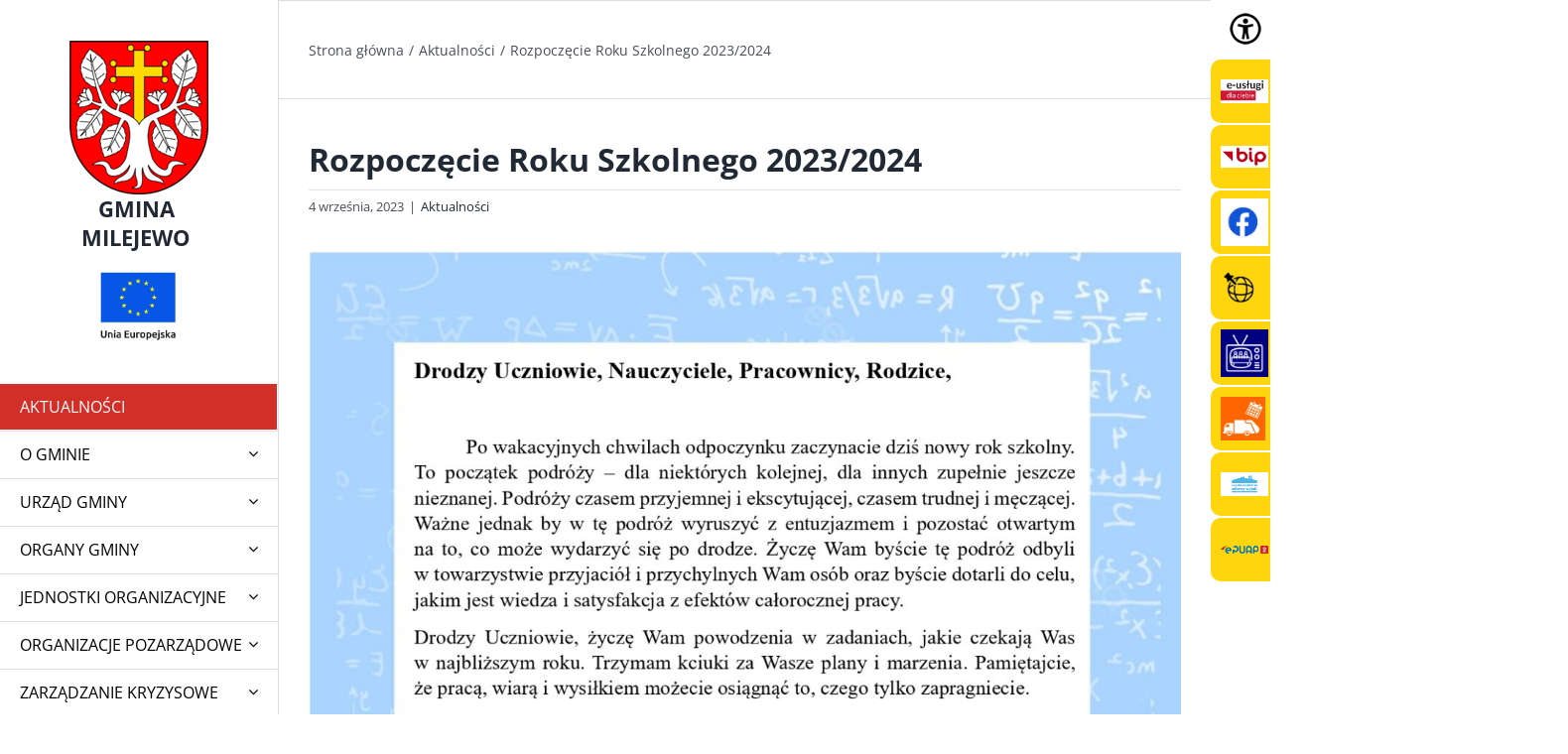

--- FILE ---
content_type: text/html; charset=UTF-8
request_url: https://milejewo.pl/2023/09/04/rozpoczecie-roku-szkolnego-2023-2024/
body_size: 26254
content:
<!DOCTYPE html>
<html class="avada-html-layout-wide avada-html-header-position-left" lang="pl-PL" prefix="og: http://ogp.me/ns# fb: http://ogp.me/ns/fb#">
<head>
	<meta http-equiv="X-UA-Compatible" content="IE=edge" />
	<meta http-equiv="Content-Type" content="text/html; charset=utf-8"/>
	<meta name="viewport" content="width=device-width, initial-scale=1" />
	<title>Rozpoczęcie Roku Szkolnego 2023/2024 &#8211; Gmina Milejewo</title>
<meta name='robots' content='max-image-preview:large' />
<link rel="alternate" type="application/rss+xml" title="Gmina Milejewo &raquo; Kanał z wpisami" href="https://milejewo.pl/feed/" />
<link rel="alternate" type="text/calendar" title="Gmina Milejewo &raquo; kanał iCal" href="https://milejewo.pl/events/?ical=1" />
					<link rel="shortcut icon" href="https://milejewo.pl/wp-content/uploads/2020/10/herb-milejewo.png" type="image/x-icon" />
		
		
		
				<link rel="alternate" title="oEmbed (JSON)" type="application/json+oembed" href="https://milejewo.pl/mwo_json_endpoint/oembed/1.0/embed?url=https%3A%2F%2Fmilejewo.pl%2F2023%2F09%2F04%2Frozpoczecie-roku-szkolnego-2023-2024%2F" />
<link rel="alternate" title="oEmbed (XML)" type="text/xml+oembed" href="https://milejewo.pl/mwo_json_endpoint/oembed/1.0/embed?url=https%3A%2F%2Fmilejewo.pl%2F2023%2F09%2F04%2Frozpoczecie-roku-szkolnego-2023-2024%2F&#038;format=xml" />
				
		<meta property="og:locale" content="pl_PL"/>
		<meta property="og:type" content="article"/>
		<meta property="og:site_name" content="Gmina Milejewo"/>
		<meta property="og:title" content="  Rozpoczęcie Roku Szkolnego 2023/2024"/>
				<meta property="og:url" content="https://milejewo.pl/2023/09/04/rozpoczecie-roku-szkolnego-2023-2024/"/>
										<meta property="article:published_time" content="2023-09-04T06:11:35+01:00"/>
							<meta property="article:modified_time" content="2023-09-04T06:12:41+01:00"/>
								<meta name="author" content="Administracja"/>
								<meta property="og:image" content="https://milejewo.pl/wp-content/uploads/2023/09/Poczatek-Roku-Szkolnego-2023_2024_page-0001-1-e1693807946430.jpg"/>
		<meta property="og:image:width" content="671"/>
		<meta property="og:image:height" content="579"/>
		<meta property="og:image:type" content="image/jpeg"/>
				<style id='wp-img-auto-sizes-contain-inline-css' type='text/css'>
img:is([sizes=auto i],[sizes^="auto," i]){contain-intrinsic-size:3000px 1500px}
/*# sourceURL=wp-img-auto-sizes-contain-inline-css */
</style>
<style id='wp-emoji-styles-inline-css' type='text/css'>

	img.wp-smiley, img.emoji {
		display: inline !important;
		border: none !important;
		box-shadow: none !important;
		height: 1em !important;
		width: 1em !important;
		margin: 0 0.07em !important;
		vertical-align: -0.1em !important;
		background: none !important;
		padding: 0 !important;
	}
/*# sourceURL=wp-emoji-styles-inline-css */
</style>
<link rel='stylesheet' id='wp-block-library-css' href='https://milejewo.pl/wp-includes/css/dist/block-library/style.min.css?ver=6.9' type='text/css' media='all' />
<style id='global-styles-inline-css' type='text/css'>
:root{--wp--preset--aspect-ratio--square: 1;--wp--preset--aspect-ratio--4-3: 4/3;--wp--preset--aspect-ratio--3-4: 3/4;--wp--preset--aspect-ratio--3-2: 3/2;--wp--preset--aspect-ratio--2-3: 2/3;--wp--preset--aspect-ratio--16-9: 16/9;--wp--preset--aspect-ratio--9-16: 9/16;--wp--preset--color--black: #000000;--wp--preset--color--cyan-bluish-gray: #abb8c3;--wp--preset--color--white: #ffffff;--wp--preset--color--pale-pink: #f78da7;--wp--preset--color--vivid-red: #cf2e2e;--wp--preset--color--luminous-vivid-orange: #ff6900;--wp--preset--color--luminous-vivid-amber: #fcb900;--wp--preset--color--light-green-cyan: #7bdcb5;--wp--preset--color--vivid-green-cyan: #00d084;--wp--preset--color--pale-cyan-blue: #8ed1fc;--wp--preset--color--vivid-cyan-blue: #0693e3;--wp--preset--color--vivid-purple: #9b51e0;--wp--preset--color--awb-color-1: #ffffff;--wp--preset--color--awb-color-2: #f9f9fb;--wp--preset--color--awb-color-3: #f2f3f5;--wp--preset--color--awb-color-4: #e2e2e2;--wp--preset--color--awb-color-5: #d12f28;--wp--preset--color--awb-color-6: #4a4e57;--wp--preset--color--awb-color-7: #333333;--wp--preset--color--awb-color-8: #212934;--wp--preset--color--awb-color-custom-10: #65bc7b;--wp--preset--color--awb-color-custom-11: #d13028;--wp--preset--color--awb-color-custom-12: #9ea0a4;--wp--preset--color--awb-color-custom-13: #000000;--wp--preset--color--awb-color-custom-14: rgba(255,255,255,0.8);--wp--preset--color--awb-color-custom-15: #dddddd;--wp--preset--gradient--vivid-cyan-blue-to-vivid-purple: linear-gradient(135deg,rgb(6,147,227) 0%,rgb(155,81,224) 100%);--wp--preset--gradient--light-green-cyan-to-vivid-green-cyan: linear-gradient(135deg,rgb(122,220,180) 0%,rgb(0,208,130) 100%);--wp--preset--gradient--luminous-vivid-amber-to-luminous-vivid-orange: linear-gradient(135deg,rgb(252,185,0) 0%,rgb(255,105,0) 100%);--wp--preset--gradient--luminous-vivid-orange-to-vivid-red: linear-gradient(135deg,rgb(255,105,0) 0%,rgb(207,46,46) 100%);--wp--preset--gradient--very-light-gray-to-cyan-bluish-gray: linear-gradient(135deg,rgb(238,238,238) 0%,rgb(169,184,195) 100%);--wp--preset--gradient--cool-to-warm-spectrum: linear-gradient(135deg,rgb(74,234,220) 0%,rgb(151,120,209) 20%,rgb(207,42,186) 40%,rgb(238,44,130) 60%,rgb(251,105,98) 80%,rgb(254,248,76) 100%);--wp--preset--gradient--blush-light-purple: linear-gradient(135deg,rgb(255,206,236) 0%,rgb(152,150,240) 100%);--wp--preset--gradient--blush-bordeaux: linear-gradient(135deg,rgb(254,205,165) 0%,rgb(254,45,45) 50%,rgb(107,0,62) 100%);--wp--preset--gradient--luminous-dusk: linear-gradient(135deg,rgb(255,203,112) 0%,rgb(199,81,192) 50%,rgb(65,88,208) 100%);--wp--preset--gradient--pale-ocean: linear-gradient(135deg,rgb(255,245,203) 0%,rgb(182,227,212) 50%,rgb(51,167,181) 100%);--wp--preset--gradient--electric-grass: linear-gradient(135deg,rgb(202,248,128) 0%,rgb(113,206,126) 100%);--wp--preset--gradient--midnight: linear-gradient(135deg,rgb(2,3,129) 0%,rgb(40,116,252) 100%);--wp--preset--font-size--small: 12px;--wp--preset--font-size--medium: 20px;--wp--preset--font-size--large: 24px;--wp--preset--font-size--x-large: 42px;--wp--preset--font-size--normal: 16px;--wp--preset--font-size--xlarge: 32px;--wp--preset--font-size--huge: 48px;--wp--preset--spacing--20: 0.44rem;--wp--preset--spacing--30: 0.67rem;--wp--preset--spacing--40: 1rem;--wp--preset--spacing--50: 1.5rem;--wp--preset--spacing--60: 2.25rem;--wp--preset--spacing--70: 3.38rem;--wp--preset--spacing--80: 5.06rem;--wp--preset--shadow--natural: 6px 6px 9px rgba(0, 0, 0, 0.2);--wp--preset--shadow--deep: 12px 12px 50px rgba(0, 0, 0, 0.4);--wp--preset--shadow--sharp: 6px 6px 0px rgba(0, 0, 0, 0.2);--wp--preset--shadow--outlined: 6px 6px 0px -3px rgb(255, 255, 255), 6px 6px rgb(0, 0, 0);--wp--preset--shadow--crisp: 6px 6px 0px rgb(0, 0, 0);}:where(.is-layout-flex){gap: 0.5em;}:where(.is-layout-grid){gap: 0.5em;}body .is-layout-flex{display: flex;}.is-layout-flex{flex-wrap: wrap;align-items: center;}.is-layout-flex > :is(*, div){margin: 0;}body .is-layout-grid{display: grid;}.is-layout-grid > :is(*, div){margin: 0;}:where(.wp-block-columns.is-layout-flex){gap: 2em;}:where(.wp-block-columns.is-layout-grid){gap: 2em;}:where(.wp-block-post-template.is-layout-flex){gap: 1.25em;}:where(.wp-block-post-template.is-layout-grid){gap: 1.25em;}.has-black-color{color: var(--wp--preset--color--black) !important;}.has-cyan-bluish-gray-color{color: var(--wp--preset--color--cyan-bluish-gray) !important;}.has-white-color{color: var(--wp--preset--color--white) !important;}.has-pale-pink-color{color: var(--wp--preset--color--pale-pink) !important;}.has-vivid-red-color{color: var(--wp--preset--color--vivid-red) !important;}.has-luminous-vivid-orange-color{color: var(--wp--preset--color--luminous-vivid-orange) !important;}.has-luminous-vivid-amber-color{color: var(--wp--preset--color--luminous-vivid-amber) !important;}.has-light-green-cyan-color{color: var(--wp--preset--color--light-green-cyan) !important;}.has-vivid-green-cyan-color{color: var(--wp--preset--color--vivid-green-cyan) !important;}.has-pale-cyan-blue-color{color: var(--wp--preset--color--pale-cyan-blue) !important;}.has-vivid-cyan-blue-color{color: var(--wp--preset--color--vivid-cyan-blue) !important;}.has-vivid-purple-color{color: var(--wp--preset--color--vivid-purple) !important;}.has-black-background-color{background-color: var(--wp--preset--color--black) !important;}.has-cyan-bluish-gray-background-color{background-color: var(--wp--preset--color--cyan-bluish-gray) !important;}.has-white-background-color{background-color: var(--wp--preset--color--white) !important;}.has-pale-pink-background-color{background-color: var(--wp--preset--color--pale-pink) !important;}.has-vivid-red-background-color{background-color: var(--wp--preset--color--vivid-red) !important;}.has-luminous-vivid-orange-background-color{background-color: var(--wp--preset--color--luminous-vivid-orange) !important;}.has-luminous-vivid-amber-background-color{background-color: var(--wp--preset--color--luminous-vivid-amber) !important;}.has-light-green-cyan-background-color{background-color: var(--wp--preset--color--light-green-cyan) !important;}.has-vivid-green-cyan-background-color{background-color: var(--wp--preset--color--vivid-green-cyan) !important;}.has-pale-cyan-blue-background-color{background-color: var(--wp--preset--color--pale-cyan-blue) !important;}.has-vivid-cyan-blue-background-color{background-color: var(--wp--preset--color--vivid-cyan-blue) !important;}.has-vivid-purple-background-color{background-color: var(--wp--preset--color--vivid-purple) !important;}.has-black-border-color{border-color: var(--wp--preset--color--black) !important;}.has-cyan-bluish-gray-border-color{border-color: var(--wp--preset--color--cyan-bluish-gray) !important;}.has-white-border-color{border-color: var(--wp--preset--color--white) !important;}.has-pale-pink-border-color{border-color: var(--wp--preset--color--pale-pink) !important;}.has-vivid-red-border-color{border-color: var(--wp--preset--color--vivid-red) !important;}.has-luminous-vivid-orange-border-color{border-color: var(--wp--preset--color--luminous-vivid-orange) !important;}.has-luminous-vivid-amber-border-color{border-color: var(--wp--preset--color--luminous-vivid-amber) !important;}.has-light-green-cyan-border-color{border-color: var(--wp--preset--color--light-green-cyan) !important;}.has-vivid-green-cyan-border-color{border-color: var(--wp--preset--color--vivid-green-cyan) !important;}.has-pale-cyan-blue-border-color{border-color: var(--wp--preset--color--pale-cyan-blue) !important;}.has-vivid-cyan-blue-border-color{border-color: var(--wp--preset--color--vivid-cyan-blue) !important;}.has-vivid-purple-border-color{border-color: var(--wp--preset--color--vivid-purple) !important;}.has-vivid-cyan-blue-to-vivid-purple-gradient-background{background: var(--wp--preset--gradient--vivid-cyan-blue-to-vivid-purple) !important;}.has-light-green-cyan-to-vivid-green-cyan-gradient-background{background: var(--wp--preset--gradient--light-green-cyan-to-vivid-green-cyan) !important;}.has-luminous-vivid-amber-to-luminous-vivid-orange-gradient-background{background: var(--wp--preset--gradient--luminous-vivid-amber-to-luminous-vivid-orange) !important;}.has-luminous-vivid-orange-to-vivid-red-gradient-background{background: var(--wp--preset--gradient--luminous-vivid-orange-to-vivid-red) !important;}.has-very-light-gray-to-cyan-bluish-gray-gradient-background{background: var(--wp--preset--gradient--very-light-gray-to-cyan-bluish-gray) !important;}.has-cool-to-warm-spectrum-gradient-background{background: var(--wp--preset--gradient--cool-to-warm-spectrum) !important;}.has-blush-light-purple-gradient-background{background: var(--wp--preset--gradient--blush-light-purple) !important;}.has-blush-bordeaux-gradient-background{background: var(--wp--preset--gradient--blush-bordeaux) !important;}.has-luminous-dusk-gradient-background{background: var(--wp--preset--gradient--luminous-dusk) !important;}.has-pale-ocean-gradient-background{background: var(--wp--preset--gradient--pale-ocean) !important;}.has-electric-grass-gradient-background{background: var(--wp--preset--gradient--electric-grass) !important;}.has-midnight-gradient-background{background: var(--wp--preset--gradient--midnight) !important;}.has-small-font-size{font-size: var(--wp--preset--font-size--small) !important;}.has-medium-font-size{font-size: var(--wp--preset--font-size--medium) !important;}.has-large-font-size{font-size: var(--wp--preset--font-size--large) !important;}.has-x-large-font-size{font-size: var(--wp--preset--font-size--x-large) !important;}
/*# sourceURL=global-styles-inline-css */
</style>

<style id='classic-theme-styles-inline-css' type='text/css'>
/*! This file is auto-generated */
.wp-block-button__link{color:#fff;background-color:#32373c;border-radius:9999px;box-shadow:none;text-decoration:none;padding:calc(.667em + 2px) calc(1.333em + 2px);font-size:1.125em}.wp-block-file__button{background:#32373c;color:#fff;text-decoration:none}
/*# sourceURL=/wp-includes/css/classic-themes.min.css */
</style>
<link rel='stylesheet' id='menu-image-css' href='https://milejewo.pl/wp-content/plugins/menu-image/includes/css/menu-image.css?ver=3.13' type='text/css' media='all' />
<link rel='stylesheet' id='dashicons-css' href='https://milejewo.pl/wp-includes/css/dashicons.min.css?ver=6.9' type='text/css' media='all' />
<link rel='stylesheet' id='wpah-front-styles-css' href='https://milejewo.pl/wp-content/plugins/wp-accessibility-helper/assets/css/wp-accessibility-helper.min.css?ver=0.5.9.4' type='text/css' media='all' />
<link rel='stylesheet' id='wppa_style-css' href='https://milejewo.pl/wp-content/plugins/wp-photo-album-plus/wppa-style.css?ver=260107-110050' type='text/css' media='all' />
<style id='wppa_style-inline-css' type='text/css'>

.wppa-box {	border-style: solid; border-width:1px;border-radius:6px; -moz-border-radius:6px;margin-bottom:8px;background-color:#eeeeee;border-color:#cccccc; }
.wppa-mini-box { border-style: solid; border-width:1px;border-radius:2px;border-color:#cccccc; }
.wppa-cover-box {  }
.wppa-cover-text-frame {  }
.wppa-box-text {  }
.wppa-box-text, .wppa-box-text-nocolor { font-weight:normal; }
.wppa-thumb-text { font-weight:normal; }
.wppa-nav-text { font-weight:normal; }
.wppa-img { background-color:#eeeeee; }
.wppa-title { font-weight:bold; }
.wppa-fulldesc { font-weight:normal; }
.wppa-fulltitle { font-weight:normal; }
/*# sourceURL=wppa_style-inline-css */
</style>
<link rel='stylesheet' id='child-style-css' href='https://milejewo.pl/wp-content/themes/milejewo.pl/style.css?ver=6.9' type='text/css' media='all' />
<link rel='stylesheet' id='fusion-dynamic-css-css' href='https://milejewo.pl/wp-content/uploads/fusion-styles/8b9abbc619490746584ed30e59edce86.min.css?ver=3.14' type='text/css' media='all' />
<script type="text/javascript" src="https://milejewo.pl/wp-includes/js/dist/hooks.min.js?ver=dd5603f07f9220ed27f1" id="wp-hooks-js"></script>
<script type="text/javascript" src="https://milejewo.pl/wp-includes/js/dist/i18n.min.js?ver=c26c3dc7bed366793375" id="wp-i18n-js"></script>
<script type="text/javascript" id="wp-i18n-js-after">
/* <![CDATA[ */
wp.i18n.setLocaleData( { 'text direction\u0004ltr': [ 'ltr' ] } );
//# sourceURL=wp-i18n-js-after
/* ]]> */
</script>
<script type="text/javascript" src="https://milejewo.pl/wp-content/plugins/wp-photo-album-plus/js/wppa-decls.js?ver=260107-100050" id="wppa-decls-js"></script>
<script type="text/javascript" id="wppa-decls-js-after">
/* <![CDATA[ */
const { __ } = wp.i18n;

wppaSiteUrl = "https://milejewo.pl",
wppaThumbPageSize = 0,
wppaResizeEndDelay = 200,
wppaScrollEndDelay = 200,
_wppaTextDelay = 800,
wppaEasingSlide = "swing",
wppaEasingLightbox = "swing",
wppaEasingPopup = "swing",
wppaUploadButtonText = "Browse...",
wppaOvlBigBrowse = false,
wppaOvlSmallBrowse = true,
wppaImageMagickDefaultAspect = "NaN",
wppaImageDirectory = "https://milejewo.pl/wp-content/uploads/wppa/icons/",
wppaWppaUrl = "https://milejewo.pl/wp-content/plugins/wp-photo-album-plus",
wppaIncludeUrl = "https://milejewo.pl/wp-includes",
wppaAjaxMethod = "rest",
wppaAjaxUrl = "https://milejewo.pl/mwo_json_endpoint/wp-photo-album-plus/endPoint",
wppaAdminAjaxUrl = "https://milejewo.pl/wp-admin/admin-ajax.php",
wppaUploadUrl = "https://milejewo.pl/wp-content/uploads/wppa",
wppaIsIe = false,
wppaIsSafari = false,
wppaSlideshowNavigationType = "icons",
wppaSlideshowDefaultTimeout = 2.5,
wppaAudioHeight = 32,
wppaFilmThumbTitle = "Double click to start/stop slideshow running",
wppaClickToView = "Click to view",
wppaLang = "",
wppaVoteForMe = "Vote for me!",
wppaVotedForMe = "Voted for me",
wppaGlobalFsIconSize = "32",
wppaFsFillcolor = "#999999",
wppaFsBgcolor = "transparent",
wppaFsPolicy = "lightbox",
wppaNiceScroll = false,
wppaNiceScrollOpts = {cursorwidth:'8px',
cursoropacitymin:0.4,
cursorcolor:'#777777',
cursorborder:'none',
cursorborderradius:'6px',
autohidemode:'leave',
nativeparentscrolling:false,
preservenativescrolling:false,
bouncescroll:false,
smoothscroll:true,
cursorborder:'2px solid transparent',
horizrailenabled:false,},
wppaVersion = "9.1.06.009",
wppaBackgroundColorImage = "#eeeeee",
wppaPopupLinkType = "photo",
wppaAnimationType = "fadeover",
wppaAnimationSpeed = 800,
wppaThumbnailAreaDelta = 14,
wppaTextFrameDelta = 181,
wppaBoxDelta = 14,
wppaFilmShowGlue = true,
wppaMiniTreshold = 500,
wppaRatingOnce = false,
wppaHideWhenEmpty = false,
wppaBGcolorNumbar = "#cccccc",
wppaBcolorNumbar = "#cccccc",
wppaBGcolorNumbarActive = "#333333",
wppaBcolorNumbarActive = "#333333",
wppaFontFamilyNumbar = "",
wppaFontSizeNumbar = "px",
wppaFontColorNumbar = "#777777",
wppaFontWeightNumbar = "normal",
wppaFontFamilyNumbarActive = "",
wppaFontSizeNumbarActive = "px",
wppaFontColorNumbarActive = "#777777",
wppaFontWeightNumbarActive = "bold",
wppaNumbarMax = "10",
wppaNextOnCallback = false,
wppaStarOpacity = 0.2,
wppaEmailRequired = "required",
wppaSlideBorderWidth = 0,
wppaAllowAjax = true,
wppaThumbTargetBlank = false,
wppaRatingMax = 5,
wppaRatingDisplayType = "graphic",
wppaRatingPrec = 2,
wppaStretch = false,
wppaMinThumbSpace = 4,
wppaThumbSpaceAuto = true,
wppaMagnifierCursor = "magnifier-small.png",
wppaAutoOpenComments = true,
wppaUpdateAddressLine = true,
wppaSlideSwipe = false,
wppaMaxCoverWidth = 1024,
wppaSlideToFullpopup = false,
wppaComAltSize = 75,
wppaBumpViewCount = true,
wppaBumpClickCount = false,
wppaShareHideWhenRunning = true,
wppaFotomoto = false,
wppaFotomotoHideWhenRunning = false,
wppaCommentRequiredAfterVote = false,
wppaFotomotoMinWidth = 400,
wppaOvlHires = true,
wppaSlideVideoStart = false,
wppaSlideAudioStart = false,
wppaOvlRadius = 12,
wppaOvlBorderWidth = 8,
wppaThemeStyles = "",
wppaStickyHeaderHeight = 0,
wppaRenderModal = false,
wppaModalQuitImg = "url(https://milejewo.pl/wp-content/uploads/wppa/icons/smallcross-black.gif )",
wppaBoxRadius = "6",
wppaModalBgColor = "#ffffff",
wppaUploadEdit = "-none-",
wppaSvgFillcolor = "#666666",
wppaSvgBgcolor = "transparent",
wppaOvlSvgFillcolor = "#999999",
wppaOvlSvgBgcolor = "transparent",
wppaSvgCornerStyle = "medium",
wppaHideRightClick = false,
wppaGeoZoom = 10,
wppaLazyLoad = true,
wppaAreaMaxFrac = 0,
wppaAreaMaxFracSlide = 0,
wppaAreaMaxFracAudio = 0,
wppaIconSizeNormal = "default",
wppaIconSizeSlide = "default",
wppaResponseSpeed = 0,
wppaExtendedResizeCount = 0,
wppaExtendedResizeDelay = 1000,
wppaCoverSpacing = 8,
wppaFilmonlyContinuous = false,
wppaNoAnimateOnMobile = false,
wppaAjaxScroll = true,
wppaThumbSize = 100,
wppaTfMargin = 4,
wppaRequestInfoDialogText = "Please specify your question",
wppaThumbAspect = 0.75,
wppaStartStopNew = false,
wppaSlideVideoPauseStop = false,
wppaThumbNolink = false;
wppaOvlTxtHeight = "auto",
wppaOvlOpacity = 0.8,
wppaOvlOnclickType = "none",
wppaOvlTheme = "black",
wppaOvlAnimSpeed = 300,
wppaOvlSlideSpeedDefault = 5000,
wppaVer4WindowWidth = 800,
wppaVer4WindowHeight = 600,
wppaOvlShowCounter = true,
wppaOvlFontFamily = "",
wppaOvlFontSize = "10",
wppaOvlFontColor = "",
wppaOvlFontWeight = "bold",
wppaOvlLineHeight = "10",
wppaOvlVideoStart = true,
wppaOvlAudioStart = true,
wppaOvlSlideStartDefault = true,
wppaOvlShowStartStop = true,
wppaIsMobile = false,
wppaIsIpad = false,
wppaOvlIconSize = "32px",
wppaOvlBrowseOnClick = false,
wppaOvlGlobal = false,
wppaPhotoDirectory = "https://milejewo.pl/wp-content/uploads/wppa/",
wppaThumbDirectory = "https://milejewo.pl/wp-content/uploads/wppa/thumbs/",
wppaTempDirectory = "https://milejewo.pl/wp-content/uploads/wppa/temp/",
wppaFontDirectory = "https://milejewo.pl/wp-content/uploads/wppa/fonts/",
wppaOutputType = "-none-",
wppaOvlNavIconSize = 32,
wppaOvlVideoPauseStop = false;var
wppaShortcodeTemplate = "";
wppaShortcodeTemplateId = "";
//# sourceURL=wppa-decls-js-after
/* ]]> */
</script>
<script type="text/javascript" src="https://milejewo.pl/wp-includes/js/jquery/jquery.min.js?ver=3.7.1" id="jquery-core-js"></script>
<script type="text/javascript" src="https://milejewo.pl/wp-includes/js/jquery/jquery-migrate.min.js?ver=3.4.1" id="jquery-migrate-js"></script>
<script type="text/javascript" src="https://milejewo.pl/wp-includes/js/jquery/jquery.form.min.js?ver=4.3.0" id="jquery-form-js"></script>
<script type="text/javascript" src="https://milejewo.pl/wp-includes/js/imagesloaded.min.js?ver=5.0.0" id="imagesloaded-js"></script>
<script type="text/javascript" src="https://milejewo.pl/wp-includes/js/masonry.min.js?ver=4.2.2" id="masonry-js"></script>
<script type="text/javascript" src="https://milejewo.pl/wp-includes/js/jquery/jquery.masonry.min.js?ver=3.1.2b" id="jquery-masonry-js"></script>
<script type="text/javascript" src="https://milejewo.pl/wp-includes/js/jquery/ui/core.min.js?ver=1.13.3" id="jquery-ui-core-js"></script>
<script type="text/javascript" src="https://milejewo.pl/wp-includes/js/jquery/ui/mouse.min.js?ver=1.13.3" id="jquery-ui-mouse-js"></script>
<script type="text/javascript" src="https://milejewo.pl/wp-includes/js/jquery/ui/resizable.min.js?ver=1.13.3" id="jquery-ui-resizable-js"></script>
<script type="text/javascript" src="https://milejewo.pl/wp-includes/js/jquery/ui/draggable.min.js?ver=1.13.3" id="jquery-ui-draggable-js"></script>
<script type="text/javascript" src="https://milejewo.pl/wp-includes/js/jquery/ui/controlgroup.min.js?ver=1.13.3" id="jquery-ui-controlgroup-js"></script>
<script type="text/javascript" src="https://milejewo.pl/wp-includes/js/jquery/ui/checkboxradio.min.js?ver=1.13.3" id="jquery-ui-checkboxradio-js"></script>
<script type="text/javascript" src="https://milejewo.pl/wp-includes/js/jquery/ui/button.min.js?ver=1.13.3" id="jquery-ui-button-js"></script>
<script type="text/javascript" src="https://milejewo.pl/wp-includes/js/jquery/ui/dialog.min.js?ver=1.13.3" id="jquery-ui-dialog-js"></script>
<script type="text/javascript" id="wppa-all-js-extra">
/* <![CDATA[ */
var wppaObj = {"restUrl":"https://milejewo.pl/mwo_json_endpoint/","restNonce":"9d0f4bdc82"};
//# sourceURL=wppa-all-js-extra
/* ]]> */
</script>
<script type="text/javascript" src="https://milejewo.pl/wp-content/plugins/wp-photo-album-plus/js/wppa-all.js?ver=260107-100050" id="wppa-all-js"></script>
<script type="text/javascript" src="https://milejewo.pl/wp-content/plugins/wp-photo-album-plus/vendor/jquery-easing/jquery.easing.min.js?ver=9.1.06.009" id="nicescrollr-easing-min-js-js"></script>
<link rel="EditURI" type="application/rsd+xml" title="RSD" href="https://milejewo.pl/xmlrpc.php?rsd" />
<meta name="generator" content="WordPress 6.9" />
<link rel="canonical" href="https://milejewo.pl/2023/09/04/rozpoczecie-roku-szkolnego-2023-2024/" />
<link rel='shortlink' href='https://milejewo.pl/?p=1770' />
<meta name="tec-api-version" content="v1"><meta name="tec-api-origin" content="https://milejewo.pl"><link rel="alternate" href="https://milejewo.pl/mwo_json_endpoint/tribe/events/v1/" /><!-- Analytics by WP Statistics - https://wp-statistics.com -->
<style type="text/css" id="css-fb-visibility">@media screen and (max-width: 640px){.fusion-no-small-visibility{display:none !important;}body .sm-text-align-center{text-align:center !important;}body .sm-text-align-left{text-align:left !important;}body .sm-text-align-right{text-align:right !important;}body .sm-text-align-justify{text-align:justify !important;}body .sm-flex-align-center{justify-content:center !important;}body .sm-flex-align-flex-start{justify-content:flex-start !important;}body .sm-flex-align-flex-end{justify-content:flex-end !important;}body .sm-mx-auto{margin-left:auto !important;margin-right:auto !important;}body .sm-ml-auto{margin-left:auto !important;}body .sm-mr-auto{margin-right:auto !important;}body .fusion-absolute-position-small{position:absolute;top:auto;width:100%;}.awb-sticky.awb-sticky-small{ position: sticky; top: var(--awb-sticky-offset,0); }}@media screen and (min-width: 641px) and (max-width: 1024px){.fusion-no-medium-visibility{display:none !important;}body .md-text-align-center{text-align:center !important;}body .md-text-align-left{text-align:left !important;}body .md-text-align-right{text-align:right !important;}body .md-text-align-justify{text-align:justify !important;}body .md-flex-align-center{justify-content:center !important;}body .md-flex-align-flex-start{justify-content:flex-start !important;}body .md-flex-align-flex-end{justify-content:flex-end !important;}body .md-mx-auto{margin-left:auto !important;margin-right:auto !important;}body .md-ml-auto{margin-left:auto !important;}body .md-mr-auto{margin-right:auto !important;}body .fusion-absolute-position-medium{position:absolute;top:auto;width:100%;}.awb-sticky.awb-sticky-medium{ position: sticky; top: var(--awb-sticky-offset,0); }}@media screen and (min-width: 1025px){.fusion-no-large-visibility{display:none !important;}body .lg-text-align-center{text-align:center !important;}body .lg-text-align-left{text-align:left !important;}body .lg-text-align-right{text-align:right !important;}body .lg-text-align-justify{text-align:justify !important;}body .lg-flex-align-center{justify-content:center !important;}body .lg-flex-align-flex-start{justify-content:flex-start !important;}body .lg-flex-align-flex-end{justify-content:flex-end !important;}body .lg-mx-auto{margin-left:auto !important;margin-right:auto !important;}body .lg-ml-auto{margin-left:auto !important;}body .lg-mr-auto{margin-right:auto !important;}body .fusion-absolute-position-large{position:absolute;top:auto;width:100%;}.awb-sticky.awb-sticky-large{ position: sticky; top: var(--awb-sticky-offset,0); }}</style>		<script type="text/javascript">
			var doc = document.documentElement;
			doc.setAttribute( 'data-useragent', navigator.userAgent );
		</script>
		
	</head>

<body data-rsssl=1 class="wp-singular post-template-default single single-post postid-1770 single-format-standard wp-theme-Avada wp-child-theme-milejewopl chrome osx wp-accessibility-helper accessibility-contrast_mode_on wah_fstype_script accessibility-remove-styles-setup accessibility-underline-setup accessibility-location-right tribe-no-js fusion-image-hovers fusion-pagination-sizing fusion-button_type-flat fusion-button_span-no fusion-button_gradient-linear avada-image-rollover-circle-yes avada-image-rollover-no fusion-body ltr no-tablet-sticky-header no-mobile-sticky-header no-mobile-totop avada-has-rev-slider-styles fusion-disable-outline fusion-sub-menu-fade mobile-logo-pos-left layout-wide-mode avada-has-boxed-modal-shadow- layout-scroll-offset-full avada-has-zero-margin-offset-top side-header side-header-left menu-text-align-left mobile-menu-design-classic fusion-show-pagination-text fusion-header-layout-v1 avada-responsive avada-footer-fx-none avada-menu-highlight-style-background fusion-search-form-clean fusion-main-menu-search-dropdown fusion-avatar-circle avada-dropdown-styles avada-blog-layout-medium alternate avada-blog-archive-layout-medium alternate avada-ec-not-100-width avada-ec-meta-layout-sidebar avada-header-shadow-no avada-menu-icon-position-left avada-has-megamenu-shadow avada-has-pagetitle-100-width avada-has-pagetitle-bg-parallax avada-has-mobile-menu-search avada-has-breadcrumb-mobile-hidden avada-has-titlebar-bar_and_content avada-has-pagination-width_height avada-flyout-menu-direction-fade avada-ec-views-v2 modula-best-grid-gallery" data-awb-post-id="1770">
		<a class="skip-link screen-reader-text" href="#content">Przejdź do zawartości</a>
	<a class="skip-link screen-reader-text" href="#menu-menu-glowne">Skip to menu główne</a>
	<a class="skip-link screen-reader-text" href="#menu-menu-prawe">Skip to menu prawe</a>
		<nav class="dropdown fusion-main-menu menu-right menu-right-nav" aria-label="Menu prawe">
			<div class="fusion-menu"><ul id="menu-menu-prawe" class="menu"><li id="menu-item-4891" class="menu-item menu-item-type-custom menu-item-object-custom menu-item-4891"><a href="https://euslugi.milejewo.pl/"><img src="https://milejewo.pl/wp-content/uploads/2025/10/e-uslugi.jpg" /><b>E-USŁUGI</b></a></li>
<li id="menu-item-5008" class="menu-item menu-item-type-custom menu-item-object-custom menu-item-5008"><a href="https://bip.milejewo.pl/"><img src=" https://milejewo.pl/wp-content/uploads/2025/10/Bip.png" /><b>BIP</b></a></li>
<li id="menu-item-4994" class="menu-item menu-item-type-custom menu-item-object-custom menu-item-4994"><a href="https://www.facebook.com/profile.php?id=61579841665752"><img src=" https://milejewo.pl/wp-content/uploads/2025/10/facebook-logo.png" /><b>Facebook</b></a></li>
<li id="menu-item-174" class="menu-item menu-item-type-custom menu-item-object-custom menu-item-174"><a href="http://mapa.inspire-hub.pl/#/gmina_milejewo" class="menu-image-title-after menu-image-not-hovered"><img width="48" height="48" src="https://milejewo.pl/wp-content/uploads/2020/11/ico-geoportal.png" class="menu-image menu-image-title-after" alt="" decoding="async" /><span class="menu-image-title-after menu-image-title">Geoportal</span></a></li>
<li id="menu-item-5012" class="menu-item menu-item-type-custom menu-item-object-custom menu-item-5012"><a href="https://transmisjaobrad.info/channels/158/gmina-milejewo"><img src=" https://milejewo.pl/wp-content/uploads/2025/10/obrady_rady_gminy.png" /><b>Transmisje Obrad Rady Gminy</b></a></li>
<li id="menu-item-5019" class="menu-item menu-item-type-custom menu-item-object-custom menu-item-5019"><a href="https://milejewo.pl/harmonogram-odbioru-odpadow-komunalnych/"><img src=" https://milejewo.pl/wp-content/uploads/2025/10/harmonogram_wywozu-odpadow.png" /><b>Harmonogram  Odbioru Odpadów</b></a></li>
<li id="menu-item-5006" class="menu-item menu-item-type-custom menu-item-object-custom menu-item-5006"><a href="https://czystepowietrze.gov.pl/"><img src=" https://milejewo.pl/wp-content/uploads/2025/10/czyste-powietrze.png" /><b>Czyste Powietrze</b></a></li>
<li id="menu-item-5037" class="menu-item menu-item-type-custom menu-item-object-custom menu-item-5037"><a href="https://epuap.gov.pl/wps/portal/strefa-klienta/katalog-spraw/opis-uslugi/pismo-ogolne-do-urzedu"><img src=" https://milejewo.pl/wp-content/uploads/2025/10/logo-e-puap.png" /><b>ePUAP</b></a></li>
</ul></div>		</nav>

	<div id="boxed-wrapper">
		<div class="fusion-sides-frame"></div>
		<div id="wrapper" class="fusion-wrapper">
			<div id="home" style="position:relative;top:-1px;"></div>
										
<div id="side-header-sticky"></div>
<div id="side-header" class="clearfix fusion-mobile-menu-design-classic fusion-sticky-logo-1 fusion-mobile-logo-1 fusion-sticky-menu-">
	<div class="side-header-wrapper">
								<div class="side-header-content fusion-logo-left fusion-mobile-logo-1">
				<div class="fusion-logo" data-margin-top="31px" data-margin-bottom="31px" data-margin-left="0" data-margin-right="0px">
			<a class="fusion-logo-link"  href="https://milejewo.pl/" >

						<!-- standard logo -->
			<img src="https://milejewo.pl/wp-content/uploads/2020/10/herb-milejewo.png" srcset="https://milejewo.pl/wp-content/uploads/2020/10/herb-milejewo.png 1x" width="140" height="155" alt="Gmina Milejewo Logo" data-retina_logo_url="" class="fusion-standard-logo" />
			<span>Gmina Milejewo </span>

			
											<!-- sticky header logo -->
				<img src="https://milejewo.pl/wp-content/uploads/2020/10/herb-milejewo.png" srcset="https://milejewo.pl/wp-content/uploads/2020/10/herb-milejewo.png 1x" width="140" height="155" alt="Gmina Milejewo Logo" data-retina_logo_url="" class="fusion-sticky-logo" />
					</a>
						<a href="https://milejewo.pl/realizowane-projekty/" title="Realizowane projekty" class="logo-2"><img src="https://milejewo.pl/wp-content/uploads/2023/12/logotyp-eu.jpg" alt="Logo UE" /></a>
				</div>		</div>
		<div class="fusion-main-menu-container fusion-logo-menu-left">
			<nav class="fusion-main-menu" aria-label="Main Menu"><ul id="menu-menu-glowne" class="fusion-menu"><li  id="menu-item-219"  class="menu-item menu-item-type-taxonomy menu-item-object-category current-post-ancestor current-menu-parent current-post-parent menu-item-219"  data-item-id="219"><a  href="https://milejewo.pl/category/aktualnosci/" class="fusion-background-highlight"><span class="menu-text">Aktualności</span></a></li><li  id="menu-item-224"  class="menu-item menu-item-type-custom menu-item-object-custom menu-item-has-children menu-item-224 fusion-dropdown-menu"  data-item-id="224"><a  href="#" class="fusion-background-highlight"><span class="menu-text">O Gminie</span> <span class="fusion-caret"><i class="fusion-dropdown-indicator" aria-hidden="true"></i></span></a><ul class="sub-menu"><li  id="menu-item-227"  class="menu-item menu-item-type-post_type menu-item-object-page menu-item-227 fusion-dropdown-submenu" ><a  href="https://milejewo.pl/o-gminie-strona-niepubliczna/wykaz-solectw/" class="fusion-background-highlight"><span>Wykaz sołectw</span></a></li><li  id="menu-item-229"  class="menu-item menu-item-type-post_type menu-item-object-page menu-item-229 fusion-dropdown-submenu" ><a  href="https://milejewo.pl/o-gminie-strona-niepubliczna/zabytki/" class="fusion-background-highlight"><span>Zabytki</span></a></li><li  id="menu-item-235"  class="menu-item menu-item-type-post_type menu-item-object-page menu-item-235 fusion-dropdown-submenu" ><a  href="https://milejewo.pl/o-gminie-strona-niepubliczna/historia/" class="fusion-background-highlight"><span>Historia</span></a></li><li  id="menu-item-241"  class="menu-item menu-item-type-post_type menu-item-object-page menu-item-241 fusion-dropdown-submenu" ><a  href="https://milejewo.pl/o-gminie-strona-niepubliczna/strategia-i-programy/" class="fusion-background-highlight"><span>Strategia i programy</span></a></li><li  id="menu-item-5026"  class="menu-item menu-item-type-custom menu-item-object-custom menu-item-5026 fusion-dropdown-submenu" ><a  href="https://bip.milejewo.pl/10115/Statut_Gminy/" class="fusion-background-highlight"><span>Statut Gminy Milejewo</span></a></li><li  id="menu-item-259"  class="menu-item menu-item-type-post_type menu-item-object-page menu-item-259 fusion-dropdown-submenu" ><a  href="https://milejewo.pl/o-gminie-strona-niepubliczna/raport-o-stanie-gminy/" class="fusion-background-highlight"><span>Raport o stanie Gminy</span></a></li><li  id="menu-item-4964"  class="menu-item menu-item-type-custom menu-item-object-custom menu-item-4964 fusion-dropdown-submenu" ><a  href="https://bip.milejewo.pl/10032/Finanse_i_budzet/" class="fusion-background-highlight"><span>Finanse i Budżet</span></a></li><li  id="menu-item-946"  class="menu-item menu-item-type-post_type menu-item-object-page menu-item-has-children menu-item-946 fusion-dropdown-submenu" ><a  href="https://milejewo.pl/mlodociani-pracownicy/" class="fusion-background-highlight"><span>MŁODOCIANI PRACOWNICY</span> <span class="fusion-caret"><i class="fusion-dropdown-indicator" aria-hidden="true"></i></span></a><ul class="sub-menu"><li  id="menu-item-950"  class="menu-item menu-item-type-post_type menu-item-object-page menu-item-950" ><a  href="https://milejewo.pl/informacja-dla-pracodawcow-ubiegajacych-sie-o-dofinansowanie-kosztow-ksztalcenia-mlodocianych-pracownikow/" class="fusion-background-highlight"><span>Informacja dla pracodawców ubiegających się  o dofinansowanie kosztów kształcenia młodocianych pracowników</span></a></li><li  id="menu-item-952"  class="menu-item menu-item-type-post_type menu-item-object-page menu-item-952" ><a  href="https://milejewo.pl/wniosek-o-dofinansowanie-kosztow-ksztalcenia-mlodocianego-pracownika/" class="fusion-background-highlight"><span>Wniosek o dofinansowanie kosztów kształcenia młodocianego pracownika</span></a></li><li  id="menu-item-954"  class="menu-item menu-item-type-post_type menu-item-object-page menu-item-954" ><a  href="https://milejewo.pl/obowiazek-informacyjny-dotyczacy-przetwarzania-danych-osobowych/" class="fusion-background-highlight"><span>Obowiązek informacyjny dotyczący przetwarzania danych osobowych</span></a></li><li  id="menu-item-956"  class="menu-item menu-item-type-post_type menu-item-object-page menu-item-956" ><a  href="https://milejewo.pl/formularz-informacji-przedstawianych-przy-ubieganiu-sie-o-pomoc-de-minimis/" class="fusion-background-highlight"><span>Formularz informacji przedstawianych przy ubieganiu się o pomoc de minimis</span></a></li><li  id="menu-item-958"  class="menu-item menu-item-type-post_type menu-item-object-page menu-item-958" ><a  href="https://milejewo.pl/oswiadczenie-o-nieotrzymaniu-pomocy-de-minimis/" class="fusion-background-highlight"><span>Oświadczenie o nieotrzymaniu pomocy de minimis</span></a></li><li  id="menu-item-960"  class="menu-item menu-item-type-post_type menu-item-object-page menu-item-960" ><a  href="https://milejewo.pl/oswiadczenie-o-otrzymanej-pomocy-de-minimis/" class="fusion-background-highlight"><span>Oświadczenie o otrzymanej pomocy de minimis</span></a></li><li  id="menu-item-962"  class="menu-item menu-item-type-post_type menu-item-object-page menu-item-962" ><a  href="https://milejewo.pl/zawiadomienie-o-zawarciu-umowy-z-mlodocianym-pracownikiem-w-celu-przygotowania-zawodowego/" class="fusion-background-highlight"><span>Zawiadomienie o zawarciu umowy z młodocianym pracownikiem w celu przygotowania zawodowego</span></a></li></ul></li></ul></li><li  id="menu-item-263"  class="menu-item menu-item-type-custom menu-item-object-custom menu-item-has-children menu-item-263 fusion-dropdown-menu"  data-item-id="263"><a  href="#" class="fusion-background-highlight"><span class="menu-text">Urząd Gminy</span> <span class="fusion-caret"><i class="fusion-dropdown-indicator" aria-hidden="true"></i></span></a><ul class="sub-menu"><li  id="menu-item-262"  class="menu-item menu-item-type-post_type menu-item-object-page menu-item-262 fusion-dropdown-submenu" ><a  href="https://milejewo.pl/urzad-gminy-strona-niepubliczna/kierownictwo/" class="fusion-background-highlight"><span>Kierownictwo</span></a></li><li  id="menu-item-265"  class="menu-item menu-item-type-post_type menu-item-object-page menu-item-265 fusion-dropdown-submenu" ><a  href="https://milejewo.pl/urzad-gminy-strona-niepubliczna/kontakt/" class="fusion-background-highlight"><span>Kontakt</span></a></li><li  id="menu-item-4980"  class="menu-item menu-item-type-custom menu-item-object-custom menu-item-4980 fusion-dropdown-submenu" ><a  href="https://bip.milejewo.pl/" class="fusion-background-highlight"><span>URZĘDOWA TABLICA OGŁOSZEŃ (BIP)</span></a></li><li  id="menu-item-4982"  class="menu-item menu-item-type-custom menu-item-object-custom menu-item-4982 fusion-dropdown-submenu" ><a  href="https://milejewo.pl/2025/01/02/bezplatna-porada-prawna-w-urzedzie-gminy-milejewo/" class="fusion-background-highlight"><span>RADCA PRAWNY &#8211; KONSULTACJE PRAWNE</span></a></li><li  id="menu-item-266"  class="menu-item menu-item-type-custom menu-item-object-custom menu-item-266 fusion-dropdown-submenu" ><a  target="_blank" rel="noopener noreferrer" href="https://bip.milejewo.pl/10025/Ochrona_danych_osobowych/" class="fusion-background-highlight"><span>Ochrona danych osobowych</span></a></li></ul></li><li  id="menu-item-4949"  class="menu-item menu-item-type-post_type menu-item-object-page menu-item-has-children menu-item-4949 fusion-dropdown-menu"  data-item-id="4949"><a  href="https://milejewo.pl/organy-gminy/" class="fusion-background-highlight"><span class="menu-text">Organy Gminy</span> <span class="fusion-caret"><i class="fusion-dropdown-indicator" aria-hidden="true"></i></span></a><ul class="sub-menu"><li  id="menu-item-272"  class="menu-item menu-item-type-custom menu-item-object-custom menu-item-has-children menu-item-272 fusion-dropdown-submenu" ><a  href="#" class="fusion-background-highlight"><span>Rada Gminy</span> <span class="fusion-caret"><i class="fusion-dropdown-indicator" aria-hidden="true"></i></span></a><ul class="sub-menu"><li  id="menu-item-273"  class="menu-item menu-item-type-post_type menu-item-object-page menu-item-273" ><a  href="https://milejewo.pl/rada-gminy-strona-niepubliczna/sklad-osobowy-rady-gminy/" class="fusion-background-highlight"><span>Skład osobowy Rady Gminy</span></a></li><li  id="menu-item-279"  class="menu-item menu-item-type-custom menu-item-object-custom menu-item-has-children menu-item-279" ><a  class="fusion-background-highlight"><span>Sesje Rady Gminy</span> <span class="fusion-caret"><i class="fusion-dropdown-indicator" aria-hidden="true"></i></span></a><ul class="sub-menu"><li  id="menu-item-278"  class="menu-item menu-item-type-custom menu-item-object-custom menu-item-278" ><a  target="_blank" rel="noopener noreferrer" href="https://bip.milejewo.pl/10018/Ogloszenia_o_terminach_sesji/" class="fusion-background-highlight"><span>Ogłoszenia o sesjach</span></a></li><li  id="menu-item-280"  class="menu-item menu-item-type-custom menu-item-object-custom menu-item-280" ><a  target="_blank" rel="noopener noreferrer" href="https://bip.milejewo.pl/10021/Protokoly_z_sesji/" class="fusion-background-highlight"><span>Protokoły z sesji</span></a></li><li  id="menu-item-4966"  class="menu-item menu-item-type-custom menu-item-object-custom menu-item-4966" ><a  href="https://transmisjaobrad.info/channels/158/gmina-milejewo" class="fusion-background-highlight"><span>Transmisje na żywo i nagrania z Sesji Rady Gminy</span></a></li><li  id="menu-item-290"  class="menu-item menu-item-type-custom menu-item-object-custom menu-item-290" ><a  target="_blank" rel="noopener noreferrer" href="https://bip.milejewo.pl/akty/10020/typ/" class="fusion-background-highlight"><span>Uchwały i imienne wykazy głosowań radnych</span></a></li><li  id="menu-item-1534"  class="menu-item menu-item-type-custom menu-item-object-custom menu-item-1534" ><a  href="https://bip.milejewo.pl/interpelacja/10023/status/" class="fusion-background-highlight"><span>Interpelacje i zapytania</span></a></li></ul></li></ul></li><li  id="menu-item-4952"  class="menu-item menu-item-type-post_type menu-item-object-page menu-item-has-children menu-item-4952 fusion-dropdown-submenu" ><a  href="https://milejewo.pl/wojt-gminy/" class="fusion-background-highlight"><span>Wójt Gminy</span> <span class="fusion-caret"><i class="fusion-dropdown-indicator" aria-hidden="true"></i></span></a><ul class="sub-menu"><li  id="menu-item-4953"  class="menu-item menu-item-type-custom menu-item-object-custom menu-item-4953" ><a  href="https://bip.milejewo.pl/akty/10024/typ/" class="fusion-background-highlight"><span>Zarządzenia</span></a></li></ul></li></ul></li><li  id="menu-item-4901"  class="menu-item menu-item-type-post_type menu-item-object-page menu-item-has-children menu-item-4901 fusion-dropdown-menu"  data-item-id="4901"><a  href="https://milejewo.pl/jednostki-organizacyjne/" class="fusion-background-highlight"><span class="menu-text">Jednostki Organizacyjne</span> <span class="fusion-caret"><i class="fusion-dropdown-indicator" aria-hidden="true"></i></span></a><ul class="sub-menu"><li  id="menu-item-4099"  class="menu-item menu-item-type-custom menu-item-object-custom menu-item-has-children menu-item-4099 fusion-dropdown-submenu" ><a  href="https://www.milejewo.ops.pl/" class="fusion-background-highlight"><span>Gminny Ośrodek Pomocy Społecznej w Milejewie</span> <span class="fusion-caret"><i class="fusion-dropdown-indicator" aria-hidden="true"></i></span></a><ul class="sub-menu"><li  id="menu-item-5343"  class="menu-item menu-item-type-custom menu-item-object-custom menu-item-5343" ><a  href="https://milejewo.pl/wp-content/uploads/2025/12/Posilek-w-szkole-i-w-domu.pdf" class="fusion-background-highlight"><span>Posiłek w szkole i w domu</span></a></li><li  id="menu-item-5337"  class="menu-item menu-item-type-custom menu-item-object-custom menu-item-5337" ><a  href="https://milejewo.pl/wp-content/uploads/2025/12/Program-Asystent-Osobisty-Osoby-z-Niepelnosprawnoscia-2025-plakat-i-informacja.pdf" class="fusion-background-highlight"><span>Program Asystent Osobisty Osoby z Niepełnosprawnością &#8211; 2025</span></a></li></ul></li><li  id="menu-item-4101"  class="menu-item menu-item-type-custom menu-item-object-custom menu-item-4101 fusion-dropdown-submenu" ><a  href="https://zsp-milejewo.szkolnastrona.pl/szkola/" class="fusion-background-highlight"><span>Szkoła Podstawowa im. Jana Pawła II w Milejewie</span></a></li><li  id="menu-item-4096"  class="menu-item menu-item-type-post_type menu-item-object-page menu-item-has-children menu-item-4096 fusion-dropdown-submenu" ><a  href="https://milejewo.pl/zlobek-gminnny-w-milejewie/" class="fusion-background-highlight"><span>Żłobek Gminny w Milejewie</span> <span class="fusion-caret"><i class="fusion-dropdown-indicator" aria-hidden="true"></i></span></a><ul class="sub-menu"><li  id="menu-item-4419"  class="menu-item menu-item-type-post_type menu-item-object-page menu-item-4419" ><a  href="https://milejewo.pl/zlobek-gminnny-w-milejewie/dane-adresowe/" class="fusion-background-highlight"><span>Dane adresowe</span></a></li><li  id="menu-item-4187"  class="menu-item menu-item-type-post_type menu-item-object-page menu-item-4187" ><a  href="https://milejewo.pl/zlobek-gminnny-w-milejewie/rekrutacja-do-zlobka/" class="fusion-background-highlight"><span>REKRUTACJA DO ŻŁOBKA</span></a></li><li  id="menu-item-4219"  class="menu-item menu-item-type-post_type menu-item-object-page menu-item-has-children menu-item-4219" ><a  href="https://milejewo.pl/zlobek-gminnny-w-milejewie/4207-2/" class="fusion-background-highlight"><span>Dokumenty</span> <span class="fusion-caret"><i class="fusion-dropdown-indicator" aria-hidden="true"></i></span></a><ul class="sub-menu"><li  id="menu-item-4627"  class="menu-item menu-item-type-custom menu-item-object-custom menu-item-4627" ><a  href="https://milejewo.pl/zlobek-gminnny-w-milejewie/statut/" class="fusion-background-highlight"><span>Statut</span></a></li><li  id="menu-item-4626"  class="menu-item menu-item-type-custom menu-item-object-custom menu-item-4626" ><a  href="https://milejewo.pl/wp-content/uploads/2025/08/REGULAMIN-ORGANIZACYJNY-Zlobka-Gminnego.pdf" class="fusion-background-highlight"><span>REGULAMIN ORGANIZACYJNY</span></a></li><li  id="menu-item-4701"  class="menu-item menu-item-type-custom menu-item-object-custom menu-item-4701" ><a  href="https://milejewo.pl/wp-content/uploads/2025/09/PROGRAM-ADAPTACYJNY-zlobek.pdf" class="fusion-background-highlight"><span>PROGRAM ADAPTACYJNY</span></a></li><li  id="menu-item-4625"  class="menu-item menu-item-type-custom menu-item-object-custom menu-item-4625" ><a  href="https://milejewo.pl/wp-content/uploads/2025/08/Standardyochronydzieciprzedkrzywdzeniem.pdf" class="fusion-background-highlight"><span>Standardy Ochrony Małoletnich (dzieci )</span></a></li><li  id="menu-item-4846"  class="menu-item menu-item-type-custom menu-item-object-custom menu-item-4846" ><a  href="https://milejewo.pl/wp-content/uploads/2025/09/PORADY.pdf" class="fusion-background-highlight"><span>Porady</span></a></li><li  id="menu-item-5200"  class="menu-item menu-item-type-custom menu-item-object-custom menu-item-5200" ><a  href="https://milejewo.pl/wp-content/uploads/2025/11/Planu-OWE.pdf" class="fusion-background-highlight"><span>Plan Opiekuńczo-Wychowawczo-Edukacyjny</span></a></li></ul></li><li  id="menu-item-4228"  class="menu-item menu-item-type-post_type menu-item-object-page menu-item-4228" ><a  href="https://milejewo.pl/zlobek-gminnny-w-milejewie/oplaty/" class="fusion-background-highlight"><span>Opłaty</span></a></li><li  id="menu-item-4724"  class="menu-item menu-item-type-custom menu-item-object-custom menu-item-4724" ><a  href="https://rejestrzlobkow.mrips.gov.pl/listaRejestr/ZK?nts=32804052&#038;" class="fusion-background-highlight"><span>Rejestr Żłobków i Klubów Dziecięcych</span></a></li></ul></li><li  id="menu-item-4100"  class="menu-item menu-item-type-custom menu-item-object-custom menu-item-4100 fusion-dropdown-submenu" ><a  href="https://www.biblioteka.milejewo.eu/" class="fusion-background-highlight"><span>Gminna Biblioteka Publiczna w Milejewie</span></a></li></ul></li><li  id="menu-item-315"  class="menu-item menu-item-type-custom menu-item-object-custom menu-item-has-children menu-item-315 fusion-dropdown-menu"  data-item-id="315"><a  href="#" class="fusion-background-highlight"><span class="menu-text">Organizacje pozarządowe</span> <span class="fusion-caret"><i class="fusion-dropdown-indicator" aria-hidden="true"></i></span></a><ul class="sub-menu"><li  id="menu-item-4246"  class="menu-item menu-item-type-post_type menu-item-object-page menu-item-4246 fusion-dropdown-submenu" ><a  href="https://milejewo.pl/organizacja-imprez/" class="fusion-background-highlight"><span>Organizacja Imprez</span></a></li><li  id="menu-item-1535"  class="menu-item menu-item-type-custom menu-item-object-custom menu-item-1535 fusion-dropdown-submenu" ><a  href="https://bip.milejewo.pl/10030/2023_/" class="fusion-background-highlight"><span>2023 rok</span></a></li><li  id="menu-item-1862"  class="menu-item menu-item-type-custom menu-item-object-custom menu-item-1862 fusion-dropdown-submenu" ><a  href="https://bip.milejewo.pl/10091/2024_/" class="fusion-background-highlight"><span>2024 ROK</span></a></li><li  id="menu-item-2818"  class="menu-item menu-item-type-custom menu-item-object-custom menu-item-2818 fusion-dropdown-submenu" ><a  href="https://bip.milejewo.pl/10101/2025_/" class="fusion-background-highlight"><span>2025 rok</span></a></li><li  id="menu-item-5068"  class="menu-item menu-item-type-custom menu-item-object-custom menu-item-5068 fusion-dropdown-submenu" ><a  href="https://bip.milejewo.pl/10113/2026_/" class="fusion-background-highlight"><span>2026 rok</span></a></li></ul></li><li  id="menu-item-4987"  class="menu-item menu-item-type-post_type menu-item-object-page menu-item-has-children menu-item-4987 fusion-dropdown-menu"  data-item-id="4987"><a  href="https://milejewo.pl/bezpieczenstwo/" class="fusion-background-highlight"><span class="menu-text">Zarządzanie Kryzysowe</span> <span class="fusion-caret"><i class="fusion-dropdown-indicator" aria-hidden="true"></i></span></a><ul class="sub-menu"><li  id="menu-item-5375"  class="menu-item menu-item-type-custom menu-item-object-custom menu-item-5375 fusion-dropdown-submenu" ><a  href="https://bip.milejewo.pl/10118/Informacje_o_zagrozeniach_i_zdarzeniach_kryzysowych/" class="fusion-background-highlight"><span>Informacje o zagrożeniach i zdarzeniach kryzysowych</span></a></li><li  id="menu-item-4988"  class="menu-item menu-item-type-custom menu-item-object-custom menu-item-4988 fusion-dropdown-submenu" ><a  href="https://warminsko-mazurska.policja.gov.pl/ol/mapa-zagrozen-bezpiecze/24497,dok.html" class="fusion-background-highlight"><span>Krajowa Mapa Zagrożeń Bezpieczeństwa</span></a></li><li  id="menu-item-4990"  class="menu-item menu-item-type-custom menu-item-object-custom menu-item-4990 fusion-dropdown-submenu" ><a  href="https://komunikaty.tvp.pl/komunikaty/warminsko-mazurskie/wszystkie" class="fusion-background-highlight"><span>Regionalny System Ostrzegania</span></a></li></ul></li><li  id="menu-item-4970"  class="menu-item menu-item-type-post_type menu-item-object-page menu-item-has-children menu-item-4970 fusion-dropdown-menu"  data-item-id="4970"><a  href="https://milejewo.pl/drogownictwo-i-transport/" class="fusion-background-highlight"><span class="menu-text">Drogownictwo                                 i transport</span> <span class="fusion-caret"><i class="fusion-dropdown-indicator" aria-hidden="true"></i></span></a><ul class="sub-menu"><li  id="menu-item-3134"  class="menu-item menu-item-type-post_type menu-item-object-page menu-item-3134 fusion-dropdown-submenu" ><a  href="https://milejewo.pl/zimowe-utrzymanie-drog/" class="fusion-background-highlight"><span>Zimowe utrzymanie dróg</span></a></li></ul></li><li  id="menu-item-1609"  class="menu-item menu-item-type-post_type menu-item-object-page menu-item-has-children menu-item-1609 fusion-dropdown-menu"  data-item-id="1609"><a  href="https://milejewo.pl/gospodarka-nieruchomosciami/" class="fusion-background-highlight"><span class="menu-text">Gospodarka nieruchomościami</span> <span class="fusion-caret"><i class="fusion-dropdown-indicator" aria-hidden="true"></i></span></a><ul class="sub-menu"><li  id="menu-item-1607"  class="menu-item menu-item-type-post_type menu-item-object-page menu-item-1607 fusion-dropdown-submenu" ><a  href="https://milejewo.pl/przetargi/" class="fusion-background-highlight"><span>Przetargi</span></a></li><li  id="menu-item-1608"  class="menu-item menu-item-type-post_type menu-item-object-page menu-item-1608 fusion-dropdown-submenu" ><a  href="https://milejewo.pl/informacje-o-wykazach-nieruchomosci-na-zbycie/" class="fusion-background-highlight"><span>Informacje o wykazach nieruchomości na zbycie</span></a></li></ul></li><li  id="menu-item-4941"  class="menu-item menu-item-type-custom menu-item-object-custom menu-item-has-children menu-item-4941 fusion-dropdown-menu"  data-item-id="4941"><a  href="https://bip.milejewo.pl/10003/Planowanie_przestrzenne/" class="fusion-background-highlight"><span class="menu-text">Planowanie przestrzenne</span> <span class="fusion-caret"><i class="fusion-dropdown-indicator" aria-hidden="true"></i></span></a><ul class="sub-menu"><li  id="menu-item-4955"  class="menu-item menu-item-type-custom menu-item-object-custom menu-item-4955 fusion-dropdown-submenu" ><a  href="https://bip.milejewo.pl/10099/Plan_ogolny/" class="fusion-background-highlight"><span>Plan ogólny</span></a></li><li  id="menu-item-4958"  class="menu-item menu-item-type-custom menu-item-object-custom menu-item-4958 fusion-dropdown-submenu" ><a  href="https://bip.milejewo.pl/10008/Miejscowy_Plan_Zagospodarowania_Przestrzennego/" class="fusion-background-highlight"><span>Miejscowy Plan Zagospodarowania Przestrzennego</span></a></li><li  id="menu-item-4960"  class="menu-item menu-item-type-custom menu-item-object-custom menu-item-4960 fusion-dropdown-submenu" ><a  href="https://bip.milejewo.pl/10004/Zmiany_miejscowego_planu/" class="fusion-background-highlight"><span>Zmiany miejscowego planu</span></a></li><li  id="menu-item-4962"  class="menu-item menu-item-type-custom menu-item-object-custom menu-item-4962 fusion-dropdown-submenu" ><a  href="https://bip.milejewo.pl/10006/Studium_uwarunkowan_i_kierunkow_zagospodarowania_przestrzennego/" class="fusion-background-highlight"><span>Studium uwarunkowań i kierunków zagospodarowania przestrzennego</span></a></li></ul></li><li  id="menu-item-322"  class="menu-item menu-item-type-custom menu-item-object-custom menu-item-has-children menu-item-322 fusion-dropdown-menu"  data-item-id="322"><a  href="#" class="fusion-background-highlight"><span class="menu-text">Zamówienia publiczne</span> <span class="fusion-caret"><i class="fusion-dropdown-indicator" aria-hidden="true"></i></span></a><ul class="sub-menu"><li  id="menu-item-4406"  class="menu-item menu-item-type-custom menu-item-object-custom menu-item-4406 fusion-dropdown-submenu" ><a  href="https://ugmilejewo.ezamowienia.com/#/home" class="fusion-background-highlight"><span>Platforma Zamówień Publicznych</span></a></li><li  id="menu-item-1635"  class="menu-item menu-item-type-post_type menu-item-object-page menu-item-1635 fusion-dropdown-submenu" ><a  href="https://milejewo.pl/plan-postepowan-o-udzielenie-zamowien-publicznych/" class="fusion-background-highlight"><span>Plan postępowań o udzielenie zamówień publicznych</span></a></li><li  id="menu-item-5830"  class="menu-item menu-item-type-post_type menu-item-object-page menu-item-5830 fusion-dropdown-submenu" ><a  href="https://milejewo.pl/2026-rok-2/" class="fusion-background-highlight"><span>2026 ROK</span></a></li><li  id="menu-item-3146"  class="menu-item menu-item-type-post_type menu-item-object-page menu-item-3146 fusion-dropdown-submenu" ><a  href="https://milejewo.pl/2025-2/" class="fusion-background-highlight"><span>2025 ROK</span></a></li><li  id="menu-item-2147"  class="menu-item menu-item-type-post_type menu-item-object-page menu-item-2147 fusion-dropdown-submenu" ><a  href="https://milejewo.pl/2024-rok-konsultacje/" class="fusion-background-highlight"><span>2024 ROK</span></a></li><li  id="menu-item-1540"  class="menu-item menu-item-type-post_type menu-item-object-page menu-item-1540 fusion-dropdown-submenu" ><a  href="https://milejewo.pl/?page_id=1539" class="fusion-background-highlight"><span>2023 ROK</span></a></li></ul></li><li  id="menu-item-1909"  class="menu-item menu-item-type-post_type menu-item-object-page menu-item-1909"  data-item-id="1909"><a  href="https://milejewo.pl/zadania-realizowane-z-budzetu-panstwa/" class="fusion-background-highlight"><span class="menu-text">Zadania realizowane z Budżetu Państwa</span></a></li><li  id="menu-item-1904"  class="menu-item menu-item-type-post_type menu-item-object-page menu-item-has-children menu-item-1904 fusion-dropdown-menu"  data-item-id="1904"><a  href="https://milejewo.pl/realizowane-projekty/" class="fusion-background-highlight"><span class="menu-text">Zadania realizowane z funduszy UE</span> <span class="fusion-caret"><i class="fusion-dropdown-indicator" aria-hidden="true"></i></span></a><ul class="sub-menu"><li  id="menu-item-296"  class="menu-item menu-item-type-post_type menu-item-object-page menu-item-296 fusion-dropdown-submenu" ><a  href="https://milejewo.pl/wdrozenie-e-uslug-publicznych/" class="fusion-background-highlight"><span>Wdrożenie e-usług publicznych</span></a></li><li  id="menu-item-300"  class="menu-item menu-item-type-post_type menu-item-object-page menu-item-300 fusion-dropdown-submenu" ><a  href="https://milejewo.pl/o-projekcie/" class="fusion-background-highlight"><span>Termomodernizacja budynków użyteczności publicznej</span></a></li><li  id="menu-item-1232"  class="menu-item menu-item-type-post_type menu-item-object-page menu-item-1232 fusion-dropdown-submenu" ><a  href="https://milejewo.pl/wykorzystanie-energii-przyjaznej-srodowisku-w-gminie-milejewo/" class="fusion-background-highlight"><span>Wykorzystanie energii przyjaznej środowisku w Gminie Milejewo</span></a></li><li  id="menu-item-1943"  class="menu-item menu-item-type-post_type menu-item-object-page menu-item-1943 fusion-dropdown-submenu" ><a  href="https://milejewo.pl/budowa-miasteczka-rowerowego/" class="fusion-background-highlight"><span>Budowa miasteczka rowerowego</span></a></li><li  id="menu-item-3851"  class="menu-item menu-item-type-post_type menu-item-object-page menu-item-3851 fusion-dropdown-submenu" ><a  href="https://milejewo.pl/adaptacja-czesci-pomieszczen-bylego-gimnazjum-na-potrzeby-zlobka-gminnego-w-milejewie/" class="fusion-background-highlight"><span>Adaptacja części pomieszczeń byłego gimnazjum na potrzeby żłobka gminnego w Milejewie</span></a></li><li  id="menu-item-3221"  class="menu-item menu-item-type-post_type menu-item-object-page menu-item-3221 fusion-dropdown-submenu" ><a  href="https://milejewo.pl/przebudowa-otwartego-zbiornika-do-retencjonowania-wody-w-miejscowosci-huta-zulawska/" class="fusion-background-highlight"><span>Przebudowa otwartego zbiornika do retencjonowania wody w miejscowości Huta Żuławska</span></a></li><li  id="menu-item-3222"  class="menu-item menu-item-type-post_type menu-item-object-page menu-item-3222 fusion-dropdown-submenu" ><a  href="https://milejewo.pl/przebudowa-otwartego-zbiornika-do-retencjonowania-wody-w-miejscowosci-milejewo/" class="fusion-background-highlight"><span>Przebudowa otwartego zbiornika do retencjonowania wody w miejscowości Milejewo</span></a></li><li  id="menu-item-3235"  class="menu-item menu-item-type-post_type menu-item-object-page menu-item-3235 fusion-dropdown-submenu" ><a  href="https://milejewo.pl/cyberbezpieczny-samorzad-gmina-milejewo/" class="fusion-background-highlight"><span>Cyberbezpieczny Samorząd – Gmina Milejewo</span></a></li></ul></li><li  id="menu-item-1705"  class="menu-item menu-item-type-post_type menu-item-object-page menu-item-has-children menu-item-1705 fusion-dropdown-menu"  data-item-id="1705"><a  href="https://milejewo.pl/gospodarka-odpadami/" class="fusion-background-highlight"><span class="menu-text">Gospodarka odpadami</span> <span class="fusion-caret"><i class="fusion-dropdown-indicator" aria-hidden="true"></i></span></a><ul class="sub-menu"><li  id="menu-item-2092"  class="menu-item menu-item-type-post_type menu-item-object-page menu-item-2092 fusion-dropdown-submenu" ><a  href="https://milejewo.pl/gospodarka-odpadami/gospodarka-odpadami-komunalnymi/" class="fusion-background-highlight"><span>Gospodarka odpadami komunalnymi</span></a></li><li  id="menu-item-1707"  class="menu-item menu-item-type-post_type menu-item-object-page menu-item-1707 fusion-dropdown-submenu" ><a  href="https://milejewo.pl/wywoz-nieczystosci-cieklych/" class="fusion-background-highlight"><span>Wywóz nieczystości ciekłych</span></a></li><li  id="menu-item-2782"  class="menu-item menu-item-type-post_type menu-item-object-page menu-item-2782 fusion-dropdown-submenu" ><a  href="https://milejewo.pl/wykaz-podmiotow-posiadajacych-zezwolenie-na-oproznianie-zbiornikow-bezodplywowych-i-osadnikow/" class="fusion-background-highlight"><span>Wykaz podmiotów posiadających zezwolenie na opróżnianie zbiorników bezodpływowych i osadników</span></a></li><li  id="menu-item-4944"  class="menu-item menu-item-type-custom menu-item-object-custom menu-item-4944 fusion-dropdown-submenu" ><a  href="https://milejewo.pl/harmonogram-odbioru-odpadow-komunalnych/" class="fusion-background-highlight"><span>Harmonogram odbioru odpadów</span></a></li></ul></li><li  id="menu-item-1509"  class="menu-item menu-item-type-post_type menu-item-object-page menu-item-has-children menu-item-1509 fusion-dropdown-menu"  data-item-id="1509"><a  href="https://milejewo.pl/ochrona-srodowiska/" class="fusion-background-highlight"><span class="menu-text">Ochrona środowiska</span> <span class="fusion-caret"><i class="fusion-dropdown-indicator" aria-hidden="true"></i></span></a><ul class="sub-menu"><li  id="menu-item-1465"  class="menu-item menu-item-type-post_type menu-item-object-page menu-item-has-children menu-item-1465 fusion-dropdown-submenu" ><a  href="https://milejewo.pl/program-czyste-powietrze/" class="fusion-background-highlight"><span>Program CZYSTE POWIETRZE</span> <span class="fusion-caret"><i class="fusion-dropdown-indicator" aria-hidden="true"></i></span></a><ul class="sub-menu"><li  id="menu-item-275"  class="menu-item menu-item-type-post_type menu-item-object-page menu-item-275" ><a  href="https://milejewo.pl/rada-gminy-strona-niepubliczna/komisje-rady-gminy/" class="fusion-background-highlight"><span>Komisje Rady Gminy</span></a></li><li  id="menu-item-2259"  class="menu-item menu-item-type-post_type menu-item-object-page menu-item-2259" ><a  href="https://milejewo.pl/program-czyste-powietrze/zmiany-w-programie-czyste-powietrze/" class="fusion-background-highlight"><span>Zmiany w programie “Czyste Powietrze”</span></a></li><li  id="menu-item-1468"  class="menu-item menu-item-type-post_type menu-item-object-page menu-item-1468" ><a  href="https://milejewo.pl/program-czyste-powietrze/informacje-o-wnioskach-i-dotacjach/" class="fusion-background-highlight"><span>Informacje o wnioskach i dotacjach</span></a></li><li  id="menu-item-1598"  class="menu-item menu-item-type-post_type menu-item-object-page menu-item-1598" ><a  href="https://milejewo.pl/uwaga-wazny-komunikat-w-sprawie-nieuczciwych-ofert/" class="fusion-background-highlight"><span>Uwaga! Ważny komunikat w sprawie nieuczciwych ofert</span></a></li></ul></li><li  id="menu-item-3359"  class="menu-item menu-item-type-post_type menu-item-object-page menu-item-3359 fusion-dropdown-submenu" ><a  href="https://milejewo.pl/utylizacja-azbestu-2025/" class="fusion-background-highlight"><span>Utylizacja azbestu 2025</span></a></li><li  id="menu-item-1774"  class="menu-item menu-item-type-post_type menu-item-object-page menu-item-1774 fusion-dropdown-submenu" ><a  href="https://milejewo.pl/informacje-komunikaty/" class="fusion-background-highlight"><span>Informacje, komunikaty</span></a></li><li  id="menu-item-5183"  class="menu-item menu-item-type-custom menu-item-object-custom menu-item-5183 fusion-dropdown-submenu" ><a  href="https://bip.milejewo.pl/10049/Plany_lowieckie/" class="fusion-background-highlight"><span>Plany Łowieckie</span></a></li><li  id="menu-item-5185"  class="menu-item menu-item-type-custom menu-item-object-custom menu-item-5185 fusion-dropdown-submenu" ><a  href="https://bip.milejewo.pl/10073/Usuwanie_drzew_i_krzewow/" class="fusion-background-highlight"><span>Usuwanie drzew i krzewów</span></a></li><li  id="menu-item-699"  class="menu-item menu-item-type-custom menu-item-object-custom menu-item-699 fusion-dropdown-submenu" ><a  href="https://bip.milejewo.pl/10079/Ogloszenia_o_wszczetych_postepowaniach_2C_wydanych_opiniach_2C_postanowieniach_i_decyzjach/" class="fusion-background-highlight"><span>Decyzje środowiskowe</span></a></li><li  id="menu-item-2763"  class="menu-item menu-item-type-custom menu-item-object-custom menu-item-2763 fusion-dropdown-submenu" ><a  href="https://ekodotacje.ios.edu.pl/" class="fusion-background-highlight"><span>EkoDotacje &#8211; wyszukiwarka</span></a></li></ul></li><li  id="menu-item-4974"  class="menu-item menu-item-type-custom menu-item-object-custom menu-item-4974"  data-item-id="4974"><a  href="https://bip.milejewo.pl/10087/Ochrona_zwierzat/" class="fusion-background-highlight"><span class="menu-text">Ochrona Zwierząt</span></a></li><li  id="menu-item-1568"  class="menu-item menu-item-type-post_type menu-item-object-page menu-item-has-children menu-item-1568 fusion-dropdown-menu"  data-item-id="1568"><a  href="https://milejewo.pl/spoleczna-inicjatywa-mieszkaniowa/" class="fusion-background-highlight"><span class="menu-text">Społeczna Inicjatywa Mieszkaniowa</span> <span class="fusion-caret"><i class="fusion-dropdown-indicator" aria-hidden="true"></i></span></a><ul class="sub-menu"><li  id="menu-item-1570"  class="menu-item menu-item-type-post_type menu-item-object-page menu-item-1570 fusion-dropdown-submenu" ><a  href="https://milejewo.pl/badanie-sprawozdania-finansowego-spolki/" class="fusion-background-highlight"><span>Badanie sprawozdania finansowego Spółki</span></a></li></ul></li><li  id="menu-item-2480"  class="menu-item menu-item-type-custom menu-item-object-custom menu-item-2480"  data-item-id="2480"><a  href="https://bip.milejewo.pl/10100/Fundusz_solecki/" class="fusion-background-highlight"><span class="menu-text">Fundusz sołecki</span></a></li><li  id="menu-item-5181"  class="menu-item menu-item-type-custom menu-item-object-custom menu-item-5181"  data-item-id="5181"><a  href="https://bip.milejewo.pl/10114/Turystyka/" class="fusion-background-highlight"><span class="menu-text">Turystyka</span></a></li><li  id="menu-item-3992"  class="menu-item menu-item-type-custom menu-item-object-custom menu-item-3992"  data-item-id="3992"><a  href="https://milejewo.pl/events/" class="fusion-background-highlight"><span class="menu-text">Kalendarium</span></a></li><li  id="menu-item-4074"  class="menu-item menu-item-type-custom menu-item-object-custom menu-item-4074"  data-item-id="4074"><a  href="https://milejewo.pl/category/galeria/" class="fusion-background-highlight"><span class="menu-text">Galeria</span></a></li><li  id="menu-item-4411"  class="menu-item menu-item-type-custom menu-item-object-custom menu-item-4411"  data-item-id="4411"><a  href="https://bip.milejewo.pl/wakaty/2/status/" class="fusion-background-highlight"><span class="menu-text">Nabory na wolne stanowiska</span></a></li><li  id="menu-item-4283"  class="menu-item menu-item-type-post_type menu-item-object-page menu-item-4283"  data-item-id="4283"><a  href="https://milejewo.pl/druki-do-pobrania/" class="fusion-background-highlight"><span class="menu-text">Druki do Pobrania</span></a></li><li  id="menu-item-1662"  class="menu-item menu-item-type-custom menu-item-object-custom menu-item-1662"  data-item-id="1662"><a  href="http://www.owg.pl/katalog-firm/milejewo" class="fusion-background-highlight"><span class="menu-text">Katalog firm Gm. Milejewo</span></a></li><li  id="menu-item-3988"  class="menu-item menu-item-type-post_type menu-item-object-page menu-item-home menu-item-3988"  data-item-id="3988"><a  href="https://milejewo.pl/" class="fusion-background-highlight"><span class="menu-text">Strona główna</span></a></li><li  id="menu-item-5819"  class="menu-item menu-item-type-custom menu-item-object-custom menu-item-5819"  data-item-id="5819"><a  href="https://meteo.imgw.pl/dyn/index.html#osmet=false&#038;oshyd=true&#038;pronieb=false&#038;roadwarn=false&#038;pnzh=false&#038;model=alaro4k0&#038;loc=52.24,21.034,7.75" class="fusion-background-highlight"><span class="menu-text">IMGW</span></a></li></ul></nav><div class="fusion-mobile-navigation"><ul id="menu-menu-glowne-1" class="fusion-mobile-menu"><li   class="menu-item menu-item-type-taxonomy menu-item-object-category current-post-ancestor current-menu-parent current-post-parent menu-item-219"  data-item-id="219"><a  href="https://milejewo.pl/category/aktualnosci/" class="fusion-background-highlight"><span class="menu-text">Aktualności</span></a></li><li   class="menu-item menu-item-type-custom menu-item-object-custom menu-item-has-children menu-item-224 fusion-dropdown-menu"  data-item-id="224"><a  href="#" class="fusion-background-highlight"><span class="menu-text">O Gminie</span> <span class="fusion-caret"><i class="fusion-dropdown-indicator" aria-hidden="true"></i></span></a><ul class="sub-menu"><li   class="menu-item menu-item-type-post_type menu-item-object-page menu-item-227 fusion-dropdown-submenu" ><a  href="https://milejewo.pl/o-gminie-strona-niepubliczna/wykaz-solectw/" class="fusion-background-highlight"><span>Wykaz sołectw</span></a></li><li   class="menu-item menu-item-type-post_type menu-item-object-page menu-item-229 fusion-dropdown-submenu" ><a  href="https://milejewo.pl/o-gminie-strona-niepubliczna/zabytki/" class="fusion-background-highlight"><span>Zabytki</span></a></li><li   class="menu-item menu-item-type-post_type menu-item-object-page menu-item-235 fusion-dropdown-submenu" ><a  href="https://milejewo.pl/o-gminie-strona-niepubliczna/historia/" class="fusion-background-highlight"><span>Historia</span></a></li><li   class="menu-item menu-item-type-post_type menu-item-object-page menu-item-241 fusion-dropdown-submenu" ><a  href="https://milejewo.pl/o-gminie-strona-niepubliczna/strategia-i-programy/" class="fusion-background-highlight"><span>Strategia i programy</span></a></li><li   class="menu-item menu-item-type-custom menu-item-object-custom menu-item-5026 fusion-dropdown-submenu" ><a  href="https://bip.milejewo.pl/10115/Statut_Gminy/" class="fusion-background-highlight"><span>Statut Gminy Milejewo</span></a></li><li   class="menu-item menu-item-type-post_type menu-item-object-page menu-item-259 fusion-dropdown-submenu" ><a  href="https://milejewo.pl/o-gminie-strona-niepubliczna/raport-o-stanie-gminy/" class="fusion-background-highlight"><span>Raport o stanie Gminy</span></a></li><li   class="menu-item menu-item-type-custom menu-item-object-custom menu-item-4964 fusion-dropdown-submenu" ><a  href="https://bip.milejewo.pl/10032/Finanse_i_budzet/" class="fusion-background-highlight"><span>Finanse i Budżet</span></a></li><li   class="menu-item menu-item-type-post_type menu-item-object-page menu-item-has-children menu-item-946 fusion-dropdown-submenu" ><a  href="https://milejewo.pl/mlodociani-pracownicy/" class="fusion-background-highlight"><span>MŁODOCIANI PRACOWNICY</span> <span class="fusion-caret"><i class="fusion-dropdown-indicator" aria-hidden="true"></i></span></a><ul class="sub-menu"><li   class="menu-item menu-item-type-post_type menu-item-object-page menu-item-950" ><a  href="https://milejewo.pl/informacja-dla-pracodawcow-ubiegajacych-sie-o-dofinansowanie-kosztow-ksztalcenia-mlodocianych-pracownikow/" class="fusion-background-highlight"><span>Informacja dla pracodawców ubiegających się  o dofinansowanie kosztów kształcenia młodocianych pracowników</span></a></li><li   class="menu-item menu-item-type-post_type menu-item-object-page menu-item-952" ><a  href="https://milejewo.pl/wniosek-o-dofinansowanie-kosztow-ksztalcenia-mlodocianego-pracownika/" class="fusion-background-highlight"><span>Wniosek o dofinansowanie kosztów kształcenia młodocianego pracownika</span></a></li><li   class="menu-item menu-item-type-post_type menu-item-object-page menu-item-954" ><a  href="https://milejewo.pl/obowiazek-informacyjny-dotyczacy-przetwarzania-danych-osobowych/" class="fusion-background-highlight"><span>Obowiązek informacyjny dotyczący przetwarzania danych osobowych</span></a></li><li   class="menu-item menu-item-type-post_type menu-item-object-page menu-item-956" ><a  href="https://milejewo.pl/formularz-informacji-przedstawianych-przy-ubieganiu-sie-o-pomoc-de-minimis/" class="fusion-background-highlight"><span>Formularz informacji przedstawianych przy ubieganiu się o pomoc de minimis</span></a></li><li   class="menu-item menu-item-type-post_type menu-item-object-page menu-item-958" ><a  href="https://milejewo.pl/oswiadczenie-o-nieotrzymaniu-pomocy-de-minimis/" class="fusion-background-highlight"><span>Oświadczenie o nieotrzymaniu pomocy de minimis</span></a></li><li   class="menu-item menu-item-type-post_type menu-item-object-page menu-item-960" ><a  href="https://milejewo.pl/oswiadczenie-o-otrzymanej-pomocy-de-minimis/" class="fusion-background-highlight"><span>Oświadczenie o otrzymanej pomocy de minimis</span></a></li><li   class="menu-item menu-item-type-post_type menu-item-object-page menu-item-962" ><a  href="https://milejewo.pl/zawiadomienie-o-zawarciu-umowy-z-mlodocianym-pracownikiem-w-celu-przygotowania-zawodowego/" class="fusion-background-highlight"><span>Zawiadomienie o zawarciu umowy z młodocianym pracownikiem w celu przygotowania zawodowego</span></a></li></ul></li></ul></li><li   class="menu-item menu-item-type-custom menu-item-object-custom menu-item-has-children menu-item-263 fusion-dropdown-menu"  data-item-id="263"><a  href="#" class="fusion-background-highlight"><span class="menu-text">Urząd Gminy</span> <span class="fusion-caret"><i class="fusion-dropdown-indicator" aria-hidden="true"></i></span></a><ul class="sub-menu"><li   class="menu-item menu-item-type-post_type menu-item-object-page menu-item-262 fusion-dropdown-submenu" ><a  href="https://milejewo.pl/urzad-gminy-strona-niepubliczna/kierownictwo/" class="fusion-background-highlight"><span>Kierownictwo</span></a></li><li   class="menu-item menu-item-type-post_type menu-item-object-page menu-item-265 fusion-dropdown-submenu" ><a  href="https://milejewo.pl/urzad-gminy-strona-niepubliczna/kontakt/" class="fusion-background-highlight"><span>Kontakt</span></a></li><li   class="menu-item menu-item-type-custom menu-item-object-custom menu-item-4980 fusion-dropdown-submenu" ><a  href="https://bip.milejewo.pl/" class="fusion-background-highlight"><span>URZĘDOWA TABLICA OGŁOSZEŃ (BIP)</span></a></li><li   class="menu-item menu-item-type-custom menu-item-object-custom menu-item-4982 fusion-dropdown-submenu" ><a  href="https://milejewo.pl/2025/01/02/bezplatna-porada-prawna-w-urzedzie-gminy-milejewo/" class="fusion-background-highlight"><span>RADCA PRAWNY &#8211; KONSULTACJE PRAWNE</span></a></li><li   class="menu-item menu-item-type-custom menu-item-object-custom menu-item-266 fusion-dropdown-submenu" ><a  target="_blank" rel="noopener noreferrer" href="https://bip.milejewo.pl/10025/Ochrona_danych_osobowych/" class="fusion-background-highlight"><span>Ochrona danych osobowych</span></a></li></ul></li><li   class="menu-item menu-item-type-post_type menu-item-object-page menu-item-has-children menu-item-4949 fusion-dropdown-menu"  data-item-id="4949"><a  href="https://milejewo.pl/organy-gminy/" class="fusion-background-highlight"><span class="menu-text">Organy Gminy</span> <span class="fusion-caret"><i class="fusion-dropdown-indicator" aria-hidden="true"></i></span></a><ul class="sub-menu"><li   class="menu-item menu-item-type-custom menu-item-object-custom menu-item-has-children menu-item-272 fusion-dropdown-submenu" ><a  href="#" class="fusion-background-highlight"><span>Rada Gminy</span> <span class="fusion-caret"><i class="fusion-dropdown-indicator" aria-hidden="true"></i></span></a><ul class="sub-menu"><li   class="menu-item menu-item-type-post_type menu-item-object-page menu-item-273" ><a  href="https://milejewo.pl/rada-gminy-strona-niepubliczna/sklad-osobowy-rady-gminy/" class="fusion-background-highlight"><span>Skład osobowy Rady Gminy</span></a></li><li   class="menu-item menu-item-type-custom menu-item-object-custom menu-item-has-children menu-item-279" ><a  class="fusion-background-highlight"><span>Sesje Rady Gminy</span> <span class="fusion-caret"><i class="fusion-dropdown-indicator" aria-hidden="true"></i></span></a><ul class="sub-menu"><li   class="menu-item menu-item-type-custom menu-item-object-custom menu-item-278" ><a  target="_blank" rel="noopener noreferrer" href="https://bip.milejewo.pl/10018/Ogloszenia_o_terminach_sesji/" class="fusion-background-highlight"><span>Ogłoszenia o sesjach</span></a></li><li   class="menu-item menu-item-type-custom menu-item-object-custom menu-item-280" ><a  target="_blank" rel="noopener noreferrer" href="https://bip.milejewo.pl/10021/Protokoly_z_sesji/" class="fusion-background-highlight"><span>Protokoły z sesji</span></a></li><li   class="menu-item menu-item-type-custom menu-item-object-custom menu-item-4966" ><a  href="https://transmisjaobrad.info/channels/158/gmina-milejewo" class="fusion-background-highlight"><span>Transmisje na żywo i nagrania z Sesji Rady Gminy</span></a></li><li   class="menu-item menu-item-type-custom menu-item-object-custom menu-item-290" ><a  target="_blank" rel="noopener noreferrer" href="https://bip.milejewo.pl/akty/10020/typ/" class="fusion-background-highlight"><span>Uchwały i imienne wykazy głosowań radnych</span></a></li><li   class="menu-item menu-item-type-custom menu-item-object-custom menu-item-1534" ><a  href="https://bip.milejewo.pl/interpelacja/10023/status/" class="fusion-background-highlight"><span>Interpelacje i zapytania</span></a></li></ul></li></ul></li><li   class="menu-item menu-item-type-post_type menu-item-object-page menu-item-has-children menu-item-4952 fusion-dropdown-submenu" ><a  href="https://milejewo.pl/wojt-gminy/" class="fusion-background-highlight"><span>Wójt Gminy</span> <span class="fusion-caret"><i class="fusion-dropdown-indicator" aria-hidden="true"></i></span></a><ul class="sub-menu"><li   class="menu-item menu-item-type-custom menu-item-object-custom menu-item-4953" ><a  href="https://bip.milejewo.pl/akty/10024/typ/" class="fusion-background-highlight"><span>Zarządzenia</span></a></li></ul></li></ul></li><li   class="menu-item menu-item-type-post_type menu-item-object-page menu-item-has-children menu-item-4901 fusion-dropdown-menu"  data-item-id="4901"><a  href="https://milejewo.pl/jednostki-organizacyjne/" class="fusion-background-highlight"><span class="menu-text">Jednostki Organizacyjne</span> <span class="fusion-caret"><i class="fusion-dropdown-indicator" aria-hidden="true"></i></span></a><ul class="sub-menu"><li   class="menu-item menu-item-type-custom menu-item-object-custom menu-item-has-children menu-item-4099 fusion-dropdown-submenu" ><a  href="https://www.milejewo.ops.pl/" class="fusion-background-highlight"><span>Gminny Ośrodek Pomocy Społecznej w Milejewie</span> <span class="fusion-caret"><i class="fusion-dropdown-indicator" aria-hidden="true"></i></span></a><ul class="sub-menu"><li   class="menu-item menu-item-type-custom menu-item-object-custom menu-item-5343" ><a  href="https://milejewo.pl/wp-content/uploads/2025/12/Posilek-w-szkole-i-w-domu.pdf" class="fusion-background-highlight"><span>Posiłek w szkole i w domu</span></a></li><li   class="menu-item menu-item-type-custom menu-item-object-custom menu-item-5337" ><a  href="https://milejewo.pl/wp-content/uploads/2025/12/Program-Asystent-Osobisty-Osoby-z-Niepelnosprawnoscia-2025-plakat-i-informacja.pdf" class="fusion-background-highlight"><span>Program Asystent Osobisty Osoby z Niepełnosprawnością &#8211; 2025</span></a></li></ul></li><li   class="menu-item menu-item-type-custom menu-item-object-custom menu-item-4101 fusion-dropdown-submenu" ><a  href="https://zsp-milejewo.szkolnastrona.pl/szkola/" class="fusion-background-highlight"><span>Szkoła Podstawowa im. Jana Pawła II w Milejewie</span></a></li><li   class="menu-item menu-item-type-post_type menu-item-object-page menu-item-has-children menu-item-4096 fusion-dropdown-submenu" ><a  href="https://milejewo.pl/zlobek-gminnny-w-milejewie/" class="fusion-background-highlight"><span>Żłobek Gminny w Milejewie</span> <span class="fusion-caret"><i class="fusion-dropdown-indicator" aria-hidden="true"></i></span></a><ul class="sub-menu"><li   class="menu-item menu-item-type-post_type menu-item-object-page menu-item-4419" ><a  href="https://milejewo.pl/zlobek-gminnny-w-milejewie/dane-adresowe/" class="fusion-background-highlight"><span>Dane adresowe</span></a></li><li   class="menu-item menu-item-type-post_type menu-item-object-page menu-item-4187" ><a  href="https://milejewo.pl/zlobek-gminnny-w-milejewie/rekrutacja-do-zlobka/" class="fusion-background-highlight"><span>REKRUTACJA DO ŻŁOBKA</span></a></li><li   class="menu-item menu-item-type-post_type menu-item-object-page menu-item-has-children menu-item-4219" ><a  href="https://milejewo.pl/zlobek-gminnny-w-milejewie/4207-2/" class="fusion-background-highlight"><span>Dokumenty</span> <span class="fusion-caret"><i class="fusion-dropdown-indicator" aria-hidden="true"></i></span></a><ul class="sub-menu"><li   class="menu-item menu-item-type-custom menu-item-object-custom menu-item-4627" ><a  href="https://milejewo.pl/zlobek-gminnny-w-milejewie/statut/" class="fusion-background-highlight"><span>Statut</span></a></li><li   class="menu-item menu-item-type-custom menu-item-object-custom menu-item-4626" ><a  href="https://milejewo.pl/wp-content/uploads/2025/08/REGULAMIN-ORGANIZACYJNY-Zlobka-Gminnego.pdf" class="fusion-background-highlight"><span>REGULAMIN ORGANIZACYJNY</span></a></li><li   class="menu-item menu-item-type-custom menu-item-object-custom menu-item-4701" ><a  href="https://milejewo.pl/wp-content/uploads/2025/09/PROGRAM-ADAPTACYJNY-zlobek.pdf" class="fusion-background-highlight"><span>PROGRAM ADAPTACYJNY</span></a></li><li   class="menu-item menu-item-type-custom menu-item-object-custom menu-item-4625" ><a  href="https://milejewo.pl/wp-content/uploads/2025/08/Standardyochronydzieciprzedkrzywdzeniem.pdf" class="fusion-background-highlight"><span>Standardy Ochrony Małoletnich (dzieci )</span></a></li><li   class="menu-item menu-item-type-custom menu-item-object-custom menu-item-4846" ><a  href="https://milejewo.pl/wp-content/uploads/2025/09/PORADY.pdf" class="fusion-background-highlight"><span>Porady</span></a></li><li   class="menu-item menu-item-type-custom menu-item-object-custom menu-item-5200" ><a  href="https://milejewo.pl/wp-content/uploads/2025/11/Planu-OWE.pdf" class="fusion-background-highlight"><span>Plan Opiekuńczo-Wychowawczo-Edukacyjny</span></a></li></ul></li><li   class="menu-item menu-item-type-post_type menu-item-object-page menu-item-4228" ><a  href="https://milejewo.pl/zlobek-gminnny-w-milejewie/oplaty/" class="fusion-background-highlight"><span>Opłaty</span></a></li><li   class="menu-item menu-item-type-custom menu-item-object-custom menu-item-4724" ><a  href="https://rejestrzlobkow.mrips.gov.pl/listaRejestr/ZK?nts=32804052&#038;" class="fusion-background-highlight"><span>Rejestr Żłobków i Klubów Dziecięcych</span></a></li></ul></li><li   class="menu-item menu-item-type-custom menu-item-object-custom menu-item-4100 fusion-dropdown-submenu" ><a  href="https://www.biblioteka.milejewo.eu/" class="fusion-background-highlight"><span>Gminna Biblioteka Publiczna w Milejewie</span></a></li></ul></li><li   class="menu-item menu-item-type-custom menu-item-object-custom menu-item-has-children menu-item-315 fusion-dropdown-menu"  data-item-id="315"><a  href="#" class="fusion-background-highlight"><span class="menu-text">Organizacje pozarządowe</span> <span class="fusion-caret"><i class="fusion-dropdown-indicator" aria-hidden="true"></i></span></a><ul class="sub-menu"><li   class="menu-item menu-item-type-post_type menu-item-object-page menu-item-4246 fusion-dropdown-submenu" ><a  href="https://milejewo.pl/organizacja-imprez/" class="fusion-background-highlight"><span>Organizacja Imprez</span></a></li><li   class="menu-item menu-item-type-custom menu-item-object-custom menu-item-1535 fusion-dropdown-submenu" ><a  href="https://bip.milejewo.pl/10030/2023_/" class="fusion-background-highlight"><span>2023 rok</span></a></li><li   class="menu-item menu-item-type-custom menu-item-object-custom menu-item-1862 fusion-dropdown-submenu" ><a  href="https://bip.milejewo.pl/10091/2024_/" class="fusion-background-highlight"><span>2024 ROK</span></a></li><li   class="menu-item menu-item-type-custom menu-item-object-custom menu-item-2818 fusion-dropdown-submenu" ><a  href="https://bip.milejewo.pl/10101/2025_/" class="fusion-background-highlight"><span>2025 rok</span></a></li><li   class="menu-item menu-item-type-custom menu-item-object-custom menu-item-5068 fusion-dropdown-submenu" ><a  href="https://bip.milejewo.pl/10113/2026_/" class="fusion-background-highlight"><span>2026 rok</span></a></li></ul></li><li   class="menu-item menu-item-type-post_type menu-item-object-page menu-item-has-children menu-item-4987 fusion-dropdown-menu"  data-item-id="4987"><a  href="https://milejewo.pl/bezpieczenstwo/" class="fusion-background-highlight"><span class="menu-text">Zarządzanie Kryzysowe</span> <span class="fusion-caret"><i class="fusion-dropdown-indicator" aria-hidden="true"></i></span></a><ul class="sub-menu"><li   class="menu-item menu-item-type-custom menu-item-object-custom menu-item-5375 fusion-dropdown-submenu" ><a  href="https://bip.milejewo.pl/10118/Informacje_o_zagrozeniach_i_zdarzeniach_kryzysowych/" class="fusion-background-highlight"><span>Informacje o zagrożeniach i zdarzeniach kryzysowych</span></a></li><li   class="menu-item menu-item-type-custom menu-item-object-custom menu-item-4988 fusion-dropdown-submenu" ><a  href="https://warminsko-mazurska.policja.gov.pl/ol/mapa-zagrozen-bezpiecze/24497,dok.html" class="fusion-background-highlight"><span>Krajowa Mapa Zagrożeń Bezpieczeństwa</span></a></li><li   class="menu-item menu-item-type-custom menu-item-object-custom menu-item-4990 fusion-dropdown-submenu" ><a  href="https://komunikaty.tvp.pl/komunikaty/warminsko-mazurskie/wszystkie" class="fusion-background-highlight"><span>Regionalny System Ostrzegania</span></a></li></ul></li><li   class="menu-item menu-item-type-post_type menu-item-object-page menu-item-has-children menu-item-4970 fusion-dropdown-menu"  data-item-id="4970"><a  href="https://milejewo.pl/drogownictwo-i-transport/" class="fusion-background-highlight"><span class="menu-text">Drogownictwo                                 i transport</span> <span class="fusion-caret"><i class="fusion-dropdown-indicator" aria-hidden="true"></i></span></a><ul class="sub-menu"><li   class="menu-item menu-item-type-post_type menu-item-object-page menu-item-3134 fusion-dropdown-submenu" ><a  href="https://milejewo.pl/zimowe-utrzymanie-drog/" class="fusion-background-highlight"><span>Zimowe utrzymanie dróg</span></a></li></ul></li><li   class="menu-item menu-item-type-post_type menu-item-object-page menu-item-has-children menu-item-1609 fusion-dropdown-menu"  data-item-id="1609"><a  href="https://milejewo.pl/gospodarka-nieruchomosciami/" class="fusion-background-highlight"><span class="menu-text">Gospodarka nieruchomościami</span> <span class="fusion-caret"><i class="fusion-dropdown-indicator" aria-hidden="true"></i></span></a><ul class="sub-menu"><li   class="menu-item menu-item-type-post_type menu-item-object-page menu-item-1607 fusion-dropdown-submenu" ><a  href="https://milejewo.pl/przetargi/" class="fusion-background-highlight"><span>Przetargi</span></a></li><li   class="menu-item menu-item-type-post_type menu-item-object-page menu-item-1608 fusion-dropdown-submenu" ><a  href="https://milejewo.pl/informacje-o-wykazach-nieruchomosci-na-zbycie/" class="fusion-background-highlight"><span>Informacje o wykazach nieruchomości na zbycie</span></a></li></ul></li><li   class="menu-item menu-item-type-custom menu-item-object-custom menu-item-has-children menu-item-4941 fusion-dropdown-menu"  data-item-id="4941"><a  href="https://bip.milejewo.pl/10003/Planowanie_przestrzenne/" class="fusion-background-highlight"><span class="menu-text">Planowanie przestrzenne</span> <span class="fusion-caret"><i class="fusion-dropdown-indicator" aria-hidden="true"></i></span></a><ul class="sub-menu"><li   class="menu-item menu-item-type-custom menu-item-object-custom menu-item-4955 fusion-dropdown-submenu" ><a  href="https://bip.milejewo.pl/10099/Plan_ogolny/" class="fusion-background-highlight"><span>Plan ogólny</span></a></li><li   class="menu-item menu-item-type-custom menu-item-object-custom menu-item-4958 fusion-dropdown-submenu" ><a  href="https://bip.milejewo.pl/10008/Miejscowy_Plan_Zagospodarowania_Przestrzennego/" class="fusion-background-highlight"><span>Miejscowy Plan Zagospodarowania Przestrzennego</span></a></li><li   class="menu-item menu-item-type-custom menu-item-object-custom menu-item-4960 fusion-dropdown-submenu" ><a  href="https://bip.milejewo.pl/10004/Zmiany_miejscowego_planu/" class="fusion-background-highlight"><span>Zmiany miejscowego planu</span></a></li><li   class="menu-item menu-item-type-custom menu-item-object-custom menu-item-4962 fusion-dropdown-submenu" ><a  href="https://bip.milejewo.pl/10006/Studium_uwarunkowan_i_kierunkow_zagospodarowania_przestrzennego/" class="fusion-background-highlight"><span>Studium uwarunkowań i kierunków zagospodarowania przestrzennego</span></a></li></ul></li><li   class="menu-item menu-item-type-custom menu-item-object-custom menu-item-has-children menu-item-322 fusion-dropdown-menu"  data-item-id="322"><a  href="#" class="fusion-background-highlight"><span class="menu-text">Zamówienia publiczne</span> <span class="fusion-caret"><i class="fusion-dropdown-indicator" aria-hidden="true"></i></span></a><ul class="sub-menu"><li   class="menu-item menu-item-type-custom menu-item-object-custom menu-item-4406 fusion-dropdown-submenu" ><a  href="https://ugmilejewo.ezamowienia.com/#/home" class="fusion-background-highlight"><span>Platforma Zamówień Publicznych</span></a></li><li   class="menu-item menu-item-type-post_type menu-item-object-page menu-item-1635 fusion-dropdown-submenu" ><a  href="https://milejewo.pl/plan-postepowan-o-udzielenie-zamowien-publicznych/" class="fusion-background-highlight"><span>Plan postępowań o udzielenie zamówień publicznych</span></a></li><li   class="menu-item menu-item-type-post_type menu-item-object-page menu-item-5830 fusion-dropdown-submenu" ><a  href="https://milejewo.pl/2026-rok-2/" class="fusion-background-highlight"><span>2026 ROK</span></a></li><li   class="menu-item menu-item-type-post_type menu-item-object-page menu-item-3146 fusion-dropdown-submenu" ><a  href="https://milejewo.pl/2025-2/" class="fusion-background-highlight"><span>2025 ROK</span></a></li><li   class="menu-item menu-item-type-post_type menu-item-object-page menu-item-2147 fusion-dropdown-submenu" ><a  href="https://milejewo.pl/2024-rok-konsultacje/" class="fusion-background-highlight"><span>2024 ROK</span></a></li><li   class="menu-item menu-item-type-post_type menu-item-object-page menu-item-1540 fusion-dropdown-submenu" ><a  href="https://milejewo.pl/?page_id=1539" class="fusion-background-highlight"><span>2023 ROK</span></a></li></ul></li><li   class="menu-item menu-item-type-post_type menu-item-object-page menu-item-1909"  data-item-id="1909"><a  href="https://milejewo.pl/zadania-realizowane-z-budzetu-panstwa/" class="fusion-background-highlight"><span class="menu-text">Zadania realizowane z Budżetu Państwa</span></a></li><li   class="menu-item menu-item-type-post_type menu-item-object-page menu-item-has-children menu-item-1904 fusion-dropdown-menu"  data-item-id="1904"><a  href="https://milejewo.pl/realizowane-projekty/" class="fusion-background-highlight"><span class="menu-text">Zadania realizowane z funduszy UE</span> <span class="fusion-caret"><i class="fusion-dropdown-indicator" aria-hidden="true"></i></span></a><ul class="sub-menu"><li   class="menu-item menu-item-type-post_type menu-item-object-page menu-item-296 fusion-dropdown-submenu" ><a  href="https://milejewo.pl/wdrozenie-e-uslug-publicznych/" class="fusion-background-highlight"><span>Wdrożenie e-usług publicznych</span></a></li><li   class="menu-item menu-item-type-post_type menu-item-object-page menu-item-300 fusion-dropdown-submenu" ><a  href="https://milejewo.pl/o-projekcie/" class="fusion-background-highlight"><span>Termomodernizacja budynków użyteczności publicznej</span></a></li><li   class="menu-item menu-item-type-post_type menu-item-object-page menu-item-1232 fusion-dropdown-submenu" ><a  href="https://milejewo.pl/wykorzystanie-energii-przyjaznej-srodowisku-w-gminie-milejewo/" class="fusion-background-highlight"><span>Wykorzystanie energii przyjaznej środowisku w Gminie Milejewo</span></a></li><li   class="menu-item menu-item-type-post_type menu-item-object-page menu-item-1943 fusion-dropdown-submenu" ><a  href="https://milejewo.pl/budowa-miasteczka-rowerowego/" class="fusion-background-highlight"><span>Budowa miasteczka rowerowego</span></a></li><li   class="menu-item menu-item-type-post_type menu-item-object-page menu-item-3851 fusion-dropdown-submenu" ><a  href="https://milejewo.pl/adaptacja-czesci-pomieszczen-bylego-gimnazjum-na-potrzeby-zlobka-gminnego-w-milejewie/" class="fusion-background-highlight"><span>Adaptacja części pomieszczeń byłego gimnazjum na potrzeby żłobka gminnego w Milejewie</span></a></li><li   class="menu-item menu-item-type-post_type menu-item-object-page menu-item-3221 fusion-dropdown-submenu" ><a  href="https://milejewo.pl/przebudowa-otwartego-zbiornika-do-retencjonowania-wody-w-miejscowosci-huta-zulawska/" class="fusion-background-highlight"><span>Przebudowa otwartego zbiornika do retencjonowania wody w miejscowości Huta Żuławska</span></a></li><li   class="menu-item menu-item-type-post_type menu-item-object-page menu-item-3222 fusion-dropdown-submenu" ><a  href="https://milejewo.pl/przebudowa-otwartego-zbiornika-do-retencjonowania-wody-w-miejscowosci-milejewo/" class="fusion-background-highlight"><span>Przebudowa otwartego zbiornika do retencjonowania wody w miejscowości Milejewo</span></a></li><li   class="menu-item menu-item-type-post_type menu-item-object-page menu-item-3235 fusion-dropdown-submenu" ><a  href="https://milejewo.pl/cyberbezpieczny-samorzad-gmina-milejewo/" class="fusion-background-highlight"><span>Cyberbezpieczny Samorząd – Gmina Milejewo</span></a></li></ul></li><li   class="menu-item menu-item-type-post_type menu-item-object-page menu-item-has-children menu-item-1705 fusion-dropdown-menu"  data-item-id="1705"><a  href="https://milejewo.pl/gospodarka-odpadami/" class="fusion-background-highlight"><span class="menu-text">Gospodarka odpadami</span> <span class="fusion-caret"><i class="fusion-dropdown-indicator" aria-hidden="true"></i></span></a><ul class="sub-menu"><li   class="menu-item menu-item-type-post_type menu-item-object-page menu-item-2092 fusion-dropdown-submenu" ><a  href="https://milejewo.pl/gospodarka-odpadami/gospodarka-odpadami-komunalnymi/" class="fusion-background-highlight"><span>Gospodarka odpadami komunalnymi</span></a></li><li   class="menu-item menu-item-type-post_type menu-item-object-page menu-item-1707 fusion-dropdown-submenu" ><a  href="https://milejewo.pl/wywoz-nieczystosci-cieklych/" class="fusion-background-highlight"><span>Wywóz nieczystości ciekłych</span></a></li><li   class="menu-item menu-item-type-post_type menu-item-object-page menu-item-2782 fusion-dropdown-submenu" ><a  href="https://milejewo.pl/wykaz-podmiotow-posiadajacych-zezwolenie-na-oproznianie-zbiornikow-bezodplywowych-i-osadnikow/" class="fusion-background-highlight"><span>Wykaz podmiotów posiadających zezwolenie na opróżnianie zbiorników bezodpływowych i osadników</span></a></li><li   class="menu-item menu-item-type-custom menu-item-object-custom menu-item-4944 fusion-dropdown-submenu" ><a  href="https://milejewo.pl/harmonogram-odbioru-odpadow-komunalnych/" class="fusion-background-highlight"><span>Harmonogram odbioru odpadów</span></a></li></ul></li><li   class="menu-item menu-item-type-post_type menu-item-object-page menu-item-has-children menu-item-1509 fusion-dropdown-menu"  data-item-id="1509"><a  href="https://milejewo.pl/ochrona-srodowiska/" class="fusion-background-highlight"><span class="menu-text">Ochrona środowiska</span> <span class="fusion-caret"><i class="fusion-dropdown-indicator" aria-hidden="true"></i></span></a><ul class="sub-menu"><li   class="menu-item menu-item-type-post_type menu-item-object-page menu-item-has-children menu-item-1465 fusion-dropdown-submenu" ><a  href="https://milejewo.pl/program-czyste-powietrze/" class="fusion-background-highlight"><span>Program CZYSTE POWIETRZE</span> <span class="fusion-caret"><i class="fusion-dropdown-indicator" aria-hidden="true"></i></span></a><ul class="sub-menu"><li   class="menu-item menu-item-type-post_type menu-item-object-page menu-item-275" ><a  href="https://milejewo.pl/rada-gminy-strona-niepubliczna/komisje-rady-gminy/" class="fusion-background-highlight"><span>Komisje Rady Gminy</span></a></li><li   class="menu-item menu-item-type-post_type menu-item-object-page menu-item-2259" ><a  href="https://milejewo.pl/program-czyste-powietrze/zmiany-w-programie-czyste-powietrze/" class="fusion-background-highlight"><span>Zmiany w programie “Czyste Powietrze”</span></a></li><li   class="menu-item menu-item-type-post_type menu-item-object-page menu-item-1468" ><a  href="https://milejewo.pl/program-czyste-powietrze/informacje-o-wnioskach-i-dotacjach/" class="fusion-background-highlight"><span>Informacje o wnioskach i dotacjach</span></a></li><li   class="menu-item menu-item-type-post_type menu-item-object-page menu-item-1598" ><a  href="https://milejewo.pl/uwaga-wazny-komunikat-w-sprawie-nieuczciwych-ofert/" class="fusion-background-highlight"><span>Uwaga! Ważny komunikat w sprawie nieuczciwych ofert</span></a></li></ul></li><li   class="menu-item menu-item-type-post_type menu-item-object-page menu-item-3359 fusion-dropdown-submenu" ><a  href="https://milejewo.pl/utylizacja-azbestu-2025/" class="fusion-background-highlight"><span>Utylizacja azbestu 2025</span></a></li><li   class="menu-item menu-item-type-post_type menu-item-object-page menu-item-1774 fusion-dropdown-submenu" ><a  href="https://milejewo.pl/informacje-komunikaty/" class="fusion-background-highlight"><span>Informacje, komunikaty</span></a></li><li   class="menu-item menu-item-type-custom menu-item-object-custom menu-item-5183 fusion-dropdown-submenu" ><a  href="https://bip.milejewo.pl/10049/Plany_lowieckie/" class="fusion-background-highlight"><span>Plany Łowieckie</span></a></li><li   class="menu-item menu-item-type-custom menu-item-object-custom menu-item-5185 fusion-dropdown-submenu" ><a  href="https://bip.milejewo.pl/10073/Usuwanie_drzew_i_krzewow/" class="fusion-background-highlight"><span>Usuwanie drzew i krzewów</span></a></li><li   class="menu-item menu-item-type-custom menu-item-object-custom menu-item-699 fusion-dropdown-submenu" ><a  href="https://bip.milejewo.pl/10079/Ogloszenia_o_wszczetych_postepowaniach_2C_wydanych_opiniach_2C_postanowieniach_i_decyzjach/" class="fusion-background-highlight"><span>Decyzje środowiskowe</span></a></li><li   class="menu-item menu-item-type-custom menu-item-object-custom menu-item-2763 fusion-dropdown-submenu" ><a  href="https://ekodotacje.ios.edu.pl/" class="fusion-background-highlight"><span>EkoDotacje &#8211; wyszukiwarka</span></a></li></ul></li><li   class="menu-item menu-item-type-custom menu-item-object-custom menu-item-4974"  data-item-id="4974"><a  href="https://bip.milejewo.pl/10087/Ochrona_zwierzat/" class="fusion-background-highlight"><span class="menu-text">Ochrona Zwierząt</span></a></li><li   class="menu-item menu-item-type-post_type menu-item-object-page menu-item-has-children menu-item-1568 fusion-dropdown-menu"  data-item-id="1568"><a  href="https://milejewo.pl/spoleczna-inicjatywa-mieszkaniowa/" class="fusion-background-highlight"><span class="menu-text">Społeczna Inicjatywa Mieszkaniowa</span> <span class="fusion-caret"><i class="fusion-dropdown-indicator" aria-hidden="true"></i></span></a><ul class="sub-menu"><li   class="menu-item menu-item-type-post_type menu-item-object-page menu-item-1570 fusion-dropdown-submenu" ><a  href="https://milejewo.pl/badanie-sprawozdania-finansowego-spolki/" class="fusion-background-highlight"><span>Badanie sprawozdania finansowego Spółki</span></a></li></ul></li><li   class="menu-item menu-item-type-custom menu-item-object-custom menu-item-2480"  data-item-id="2480"><a  href="https://bip.milejewo.pl/10100/Fundusz_solecki/" class="fusion-background-highlight"><span class="menu-text">Fundusz sołecki</span></a></li><li   class="menu-item menu-item-type-custom menu-item-object-custom menu-item-5181"  data-item-id="5181"><a  href="https://bip.milejewo.pl/10114/Turystyka/" class="fusion-background-highlight"><span class="menu-text">Turystyka</span></a></li><li   class="menu-item menu-item-type-custom menu-item-object-custom menu-item-3992"  data-item-id="3992"><a  href="https://milejewo.pl/events/" class="fusion-background-highlight"><span class="menu-text">Kalendarium</span></a></li><li   class="menu-item menu-item-type-custom menu-item-object-custom menu-item-4074"  data-item-id="4074"><a  href="https://milejewo.pl/category/galeria/" class="fusion-background-highlight"><span class="menu-text">Galeria</span></a></li><li   class="menu-item menu-item-type-custom menu-item-object-custom menu-item-4411"  data-item-id="4411"><a  href="https://bip.milejewo.pl/wakaty/2/status/" class="fusion-background-highlight"><span class="menu-text">Nabory na wolne stanowiska</span></a></li><li   class="menu-item menu-item-type-post_type menu-item-object-page menu-item-4283"  data-item-id="4283"><a  href="https://milejewo.pl/druki-do-pobrania/" class="fusion-background-highlight"><span class="menu-text">Druki do Pobrania</span></a></li><li   class="menu-item menu-item-type-custom menu-item-object-custom menu-item-1662"  data-item-id="1662"><a  href="http://www.owg.pl/katalog-firm/milejewo" class="fusion-background-highlight"><span class="menu-text">Katalog firm Gm. Milejewo</span></a></li><li   class="menu-item menu-item-type-post_type menu-item-object-page menu-item-home menu-item-3988"  data-item-id="3988"><a  href="https://milejewo.pl/" class="fusion-background-highlight"><span class="menu-text">Strona główna</span></a></li><li   class="menu-item menu-item-type-custom menu-item-object-custom menu-item-5819"  data-item-id="5819"><a  href="https://meteo.imgw.pl/dyn/index.html#osmet=false&#038;oshyd=true&#038;pronieb=false&#038;roadwarn=false&#038;pnzh=false&#038;model=alaro4k0&#038;loc=52.24,21.034,7.75" class="fusion-background-highlight"><span class="menu-text">IMGW</span></a></li></ul></div>
<nav class="fusion-mobile-nav-holder fusion-mobile-menu-text-align-left" aria-label="Main Menu Mobile"></nav>

		</div>

		
<div class="fusion-clearfix"></div>
<div class="fusion-mobile-menu-search">
			<form role="search" class="searchform fusion-search-form  fusion-search-form-clean" method="get" action="https://milejewo.pl/">
			<div class="fusion-search-form-content">

				
				<div class="fusion-search-field search-field">
					<label><span class="screen-reader-text">Szukaj</span>
													<input type="search" value="" name="s" class="s" placeholder="Szukaj..." required aria-required="true" aria-label="Szukaj..."/>
											</label>
				</div>
				<div class="fusion-search-button search-button">
					<input type="submit" class="fusion-search-submit searchsubmit" aria-label="Szukaj" value="&#xf002;" />
									</div>

				
			</div>


			
		</form>
		</div>

								
			<div class="side-header-content side-header-content-1-2">
									<div class="side-header-content-1 fusion-clearfix">
					<nav class="fusion-secondary-menu" role="navigation" aria-label="Secondary Menu"></nav>					</div>
											</div>
		
					<div class="side-header-content side-header-content-3">
				
<div class="fusion-header-content-3-wrapper">
			<div class="fusion-secondary-menu-search">
					<form role="search" class="searchform fusion-search-form  fusion-search-form-clean" method="get" action="https://milejewo.pl/">
			<div class="fusion-search-form-content">

				
				<div class="fusion-search-field search-field">
					<label><span class="screen-reader-text">Szukaj</span>
													<input type="search" value="" name="s" class="s" placeholder="Szukaj..." required aria-required="true" aria-label="Szukaj..."/>
											</label>
				</div>
				<div class="fusion-search-button search-button">
					<input type="submit" class="fusion-search-submit searchsubmit" aria-label="Szukaj" value="&#xf002;" />
									</div>

				
			</div>


			
		</form>
				</div>
	</div>
			</div>
		
					</div>
	<style>
	.side-header-styling-wrapper > div {
		display: none !important;
	}

	.side-header-styling-wrapper .side-header-background-image,
	.side-header-styling-wrapper .side-header-background-color,
	.side-header-styling-wrapper .side-header-border {
		display: block !important;
	}
	</style>
	<div class="side-header-styling-wrapper" style="overflow:hidden;">
		<div class="side-header-background-image"></div>
		<div class="side-header-background-color"></div>
		<div class="side-header-border"></div>
	</div>
</div>

								<div id="sliders-container" class="fusion-slider-visibility">
					</div>
						

			

			
			<div class="avada-page-titlebar-wrapper">
				<section class="avada-page-titlebar-wrapper" aria-label="Pasek tytułowy">
	<div class="fusion-page-title-bar fusion-page-title-bar-none fusion-page-title-bar-right">
		<div class="fusion-page-title-row">
			<div class="fusion-page-title-wrapper">
				<div class="fusion-page-title-captions">

					
					
				</div>

															<div class="fusion-page-title-secondary">
							<nav class="fusion-breadcrumbs" aria-label="Breadcrumb"><ol class="awb-breadcrumb-list"><li class="fusion-breadcrumb-item awb-breadcrumb-sep awb-home" ><a href="https://milejewo.pl" class="fusion-breadcrumb-link"><span >Strona główna</span></a></li><li class="fusion-breadcrumb-item awb-breadcrumb-sep" ><a href="https://milejewo.pl/category/aktualnosci/" class="fusion-breadcrumb-link"><span >Aktualności</span></a></li><li class="fusion-breadcrumb-item"  aria-current="page"><span  class="breadcrumb-leaf">Rozpoczęcie Roku Szkolnego 2023/2024</span></li></ol></nav>						</div>
									
			</div>
		</div>
	</div>
</section>
			</div>

						<main id="main" class="clearfix ">
				<div class="fusion-row" style="">

<section id="content" style="width: 100%;">
	
					<article id="post-1770" class="post post-1770 type-post status-publish format-standard has-post-thumbnail hentry category-aktualnosci">
						
				
												<div class="fusion-post-title-meta-wrap">
												<h1 class="entry-title fusion-post-title">Rozpoczęcie Roku Szkolnego 2023/2024</h1>									<div class="fusion-meta-info"><div class="fusion-meta-info-wrapper"><span class="vcard rich-snippet-hidden"><span class="fn"><a href="https://milejewo.pl/author/admin-mile/" title="Wpisy od Administracja" rel="author">Administracja</a></span></span><span class="updated rich-snippet-hidden">2023-09-04T08:12:41+02:00</span><span>4 września, 2023</span><span class="fusion-inline-sep">|</span><a href="https://milejewo.pl/category/aktualnosci/" rel="category tag">Aktualności</a><span class="fusion-inline-sep">|</span></div></div>					</div>
										<div class="post-content">
				<p><img fetchpriority="high" decoding="async" class="aligncenter wp-image-1771 size-fusion-1200" src="https://milejewo.pl/wp-content/uploads/2023/09/Poczatek-Roku-Szkolnego-2023_2024_page-0001-1-1200x1697.jpg" alt="" width="1200" height="1697" /></p>
							</div>

																											
																	</article>
	</section>
						
					</div>  <!-- fusion-row -->
				</main>  <!-- #main -->
				
				
    <div id="map-widget-area" class="map-widget-area widget-area" role="complementary">
    <div class="widget_text map-widget" style="border-style: solid;border-color:transparent;border-width:0px;"><div class="textwidget custom-html-widget"><iframe src="https://www.google.com/maps/embed?pb=!1m18!1m12!1m3!1d74680.64396555377!2d19.483592547300557!3d54.20185420246761!2m3!1f0!2f0!3f0!3m2!1i1024!2i768!4f13.1!3m3!1m2!1s0x46e2b4e1b47fbf4f%3A0x5d583caf1855b78c!2sMilejewo!5e0!3m2!1spl!2spl!4v1603976811992!5m2!1spl!2spl" width="100%" height="450" frameborder="0" style="border:0;" allowfullscreen="" aria-hidden="false" tabindex="0" title="Mapa"></iframe></div></div>    </div>
     


								
					
		<div class="fusion-footer">
					
	<footer class="fusion-footer-widget-area fusion-widget-area">
		<div class="fusion-row">
			<div class="fusion-columns fusion-columns-3 fusion-widget-area">
				
																									<div class="fusion-column col-lg-4 col-md-4 col-sm-4">
							<section id="text-2" class="fusion-footer-widget-column widget widget_text" style="border-style: solid;border-color:transparent;border-width:0px;"><h4 class="widget-title">Urząd Gminy Milejewo</h4>			<div class="textwidget"><section class="content contact"> <img decoding="async" class="alignnone wp-image-212" src="https://nowy.milejewo.pl/wp-content/uploads/2020/11/ico-place.png" alt="" width="32" height="32" srcset="https://milejewo.pl/wp-content/uploads/2020/11/ico-place-24x24.png 24w, https://milejewo.pl/wp-content/uploads/2020/11/ico-place-36x36.png 36w, https://milejewo.pl/wp-content/uploads/2020/11/ico-place.png 48w" sizes="(max-width: 32px) 100vw, 32px" />82-316 Milejewo, ul. Elbląska 47</section>
<section class="content contact"><img decoding="async" class="alignnone wp-image-211" src="https://nowy.milejewo.pl/wp-content/uploads/2020/11/ico-phone.png" alt="" width="32" height="32" srcset="https://milejewo.pl/wp-content/uploads/2020/11/ico-phone-24x24.png 24w, https://milejewo.pl/wp-content/uploads/2020/11/ico-phone-36x36.png 36w, https://milejewo.pl/wp-content/uploads/2020/11/ico-phone.png 48w" sizes="(max-width: 32px) 100vw, 32px" /> Tel.  55 231-22-84 lub 231-22-82</p>
</section>
<section class="content contact"><a href="mailto:ugmilejewo@elblag.com.pl"><img decoding="async" class="alignnone wp-image-210" src="https://nowy.milejewo.pl/wp-content/uploads/2020/11/ico-mail.png" alt="" width="32" height="32" srcset="https://milejewo.pl/wp-content/uploads/2020/11/ico-mail-24x24.png 24w, https://milejewo.pl/wp-content/uploads/2020/11/ico-mail-36x36.png 36w, https://milejewo.pl/wp-content/uploads/2020/11/ico-mail.png 48w" sizes="(max-width: 32px) 100vw, 32px" /> ugmilejewo@elblag.com.pl</a></section>
</div>
		<div style="clear:both;"></div></section>																					</div>
																										<div class="fusion-column col-lg-4 col-md-4 col-sm-4">
							<section id="media_image-4" class="fusion-footer-widget-column widget widget_media_image" style="border-style: solid;border-color:transparent;border-width:0px;"><img width="240" height="300" src="https://milejewo.pl/wp-content/uploads/2020/11/ico-town-hall-240x300.png" class="image wp-image-209  attachment-medium size-medium" alt="" style="max-width: 100%; height: auto;" decoding="async" srcset="https://milejewo.pl/wp-content/uploads/2020/11/ico-town-hall-19x24.png 19w, https://milejewo.pl/wp-content/uploads/2020/11/ico-town-hall-29x36.png 29w, https://milejewo.pl/wp-content/uploads/2020/11/ico-town-hall-38x48.png 38w, https://milejewo.pl/wp-content/uploads/2020/11/ico-town-hall-200x250.png 200w, https://milejewo.pl/wp-content/uploads/2020/11/ico-town-hall-240x300.png 240w, https://milejewo.pl/wp-content/uploads/2020/11/ico-town-hall.png 320w" sizes="(max-width: 240px) 100vw, 240px" /><div style="clear:both;"></div></section>																					</div>
																										<div class="fusion-column fusion-column-last col-lg-4 col-md-4 col-sm-4">
							<section id="text-4" class="fusion-footer-widget-column widget widget_text" style="border-style: solid;border-color:transparent;border-width:0px;"><h4 class="widget-title">Godziny pracy urzędu</h4>			<div class="textwidget"><p><strong>poniedziałek, wtorek, czwartek</strong><br />
<img decoding="async" class="alignnone wp-image-213" src="https://nowy.milejewo.pl/wp-content/uploads/2020/11/ico-clock.png" alt="" width="32" height="32" srcset="https://milejewo.pl/wp-content/uploads/2020/11/ico-clock-24x24.png 24w, https://milejewo.pl/wp-content/uploads/2020/11/ico-clock-36x36.png 36w, https://milejewo.pl/wp-content/uploads/2020/11/ico-clock.png 48w" sizes="(max-width: 32px) 100vw, 32px" /> 7.30 &#8211; 15.30</p>
<p><strong>środa</strong><br />
<img decoding="async" class="alignnone wp-image-213" src="https://nowy.milejewo.pl/wp-content/uploads/2020/11/ico-clock.png" alt="" width="32" height="32" srcset="https://milejewo.pl/wp-content/uploads/2020/11/ico-clock-24x24.png 24w, https://milejewo.pl/wp-content/uploads/2020/11/ico-clock-36x36.png 36w, https://milejewo.pl/wp-content/uploads/2020/11/ico-clock.png 48w" sizes="(max-width: 32px) 100vw, 32px" />7.30 &#8211; 17.00</p>
<p><strong>piątek</strong><br />
<img decoding="async" class="alignnone wp-image-213" src="https://nowy.milejewo.pl/wp-content/uploads/2020/11/ico-clock.png" alt="" width="32" height="32" srcset="https://milejewo.pl/wp-content/uploads/2020/11/ico-clock-24x24.png 24w, https://milejewo.pl/wp-content/uploads/2020/11/ico-clock-36x36.png 36w, https://milejewo.pl/wp-content/uploads/2020/11/ico-clock.png 48w" sizes="(max-width: 32px) 100vw, 32px" />7.30 &#8211; 14.00</p>
</div>
		<div style="clear:both;"></div></section>																					</div>
																																				
				<div class="fusion-clearfix"></div>
			</div> <!-- fusion-columns -->
		</div> <!-- fusion-row -->
	</footer> <!-- fusion-footer-widget-area -->

	
	<footer id="footer" class="fusion-footer-copyright-area">
		<div class="fusion-row">
			<div class="fusion-copyright-content">

				<div class="fusion-copyright-notice">
		<div>
		Copyright 2020 Gmina Milejewo
<div class="fusion-alignright e-line"><img src="/wp-content/uploads/2020/04/logo-e-line-color.png" alt=""></div>	</div>
</div>

			</div> <!-- fusion-fusion-copyright-content -->
		</div> <!-- fusion-row -->
	</footer> <!-- #footer -->
		</div> <!-- fusion-footer -->

		
					<div class="fusion-sliding-bar-wrapper">
											</div>

												</div> <!-- wrapper -->
		</div> <!-- #boxed-wrapper -->
		<div class="fusion-top-frame"></div>
		<div class="fusion-bottom-frame"></div>
		<div class="fusion-boxed-shadow"></div>
		<a class="fusion-one-page-text-link fusion-page-load-link"></a>

		<div class="avada-footer-scripts">
			<script type="text/javascript">var fusionNavIsCollapsed=function(e){var t,n;window.innerWidth<=e.getAttribute("data-breakpoint")?(e.classList.add("collapse-enabled"),e.classList.remove("awb-menu_desktop"),e.classList.contains("expanded")||window.dispatchEvent(new CustomEvent("fusion-mobile-menu-collapsed",{detail:{nav:e}})),(n=e.querySelectorAll(".menu-item-has-children.expanded")).length&&n.forEach(function(e){e.querySelector(".awb-menu__open-nav-submenu_mobile").setAttribute("aria-expanded","false")})):(null!==e.querySelector(".menu-item-has-children.expanded .awb-menu__open-nav-submenu_click")&&e.querySelector(".menu-item-has-children.expanded .awb-menu__open-nav-submenu_click").click(),e.classList.remove("collapse-enabled"),e.classList.add("awb-menu_desktop"),null!==e.querySelector(".awb-menu__main-ul")&&e.querySelector(".awb-menu__main-ul").removeAttribute("style")),e.classList.add("no-wrapper-transition"),clearTimeout(t),t=setTimeout(()=>{e.classList.remove("no-wrapper-transition")},400),e.classList.remove("loading")},fusionRunNavIsCollapsed=function(){var e,t=document.querySelectorAll(".awb-menu");for(e=0;e<t.length;e++)fusionNavIsCollapsed(t[e])};function avadaGetScrollBarWidth(){var e,t,n,l=document.createElement("p");return l.style.width="100%",l.style.height="200px",(e=document.createElement("div")).style.position="absolute",e.style.top="0px",e.style.left="0px",e.style.visibility="hidden",e.style.width="200px",e.style.height="150px",e.style.overflow="hidden",e.appendChild(l),document.body.appendChild(e),t=l.offsetWidth,e.style.overflow="scroll",t==(n=l.offsetWidth)&&(n=e.clientWidth),document.body.removeChild(e),jQuery("html").hasClass("awb-scroll")&&10<t-n?10:t-n}fusionRunNavIsCollapsed(),window.addEventListener("fusion-resize-horizontal",fusionRunNavIsCollapsed);</script><script type="speculationrules">
{"prefetch":[{"source":"document","where":{"and":[{"href_matches":"/*"},{"not":{"href_matches":["/wp-*.php","/wp-admin/*","/wp-content/uploads/*","/wp-content/*","/wp-content/plugins/*","/wp-content/themes/milejewo.pl/*","/wp-content/themes/Avada/*","/*\\?(.+)"]}},{"not":{"selector_matches":"a[rel~=\"nofollow\"]"}},{"not":{"selector_matches":".no-prefetch, .no-prefetch a"}}]},"eagerness":"conservative"}]}
</script>


<div id="wp_access_helper_container" class="accessability_container light_theme">
	<!-- WP Accessibility Helper (WAH) - https://wordpress.org/plugins/wp-accessibility-helper/ -->
	<!-- Official plugin website - https://accessibility-helper.co.il -->
		<button type="button" class="wahout aicon_link"
		accesskey="z"
		aria-label="Accessibility Helper sidebar"
		title="Accessibility Helper sidebar">
		<img src="https://milejewo.pl/wp-content/uploads/2020/04/accessibility-icon.png"
			alt="Accessibility" class="aicon_image" />
	</button>


	<div id="access_container" aria-hidden="true">
		<button tabindex="-1" type="button" class="close_container wahout"
			accesskey="x"
			aria-label="Zamknij"
			title="Zamknij">
			Zamknij		</button>

		<div class="access_container_inner">
			<div class="a_module wah_font_resize">

            <div class="a_module_title">Zmień rozmiar czcionki</div>

            <div class="a_module_exe font_resizer">

                <button type="button" class="wah-action-button smaller wahout" title="smaller font size" aria-label="smaller font size">A-</button>

                <button type="button" class="wah-action-button larger wahout" title="larger font size" aria-label="larger font size">A+</button><button type="button" class="wah-action-button wah-font-reset wahout" title="Reset font size" aria-label="Reset font size">Domyślny rozmiar czcionki</button>

            </div>

        </div>
			<div class="a_module">

				<div class="a_module_title">Wysoki kontrast</div>

				<div class="a_module_exe">

					<button type="button" id="contrast_trigger" class="contrast_trigger wah-action-button wahout wah-call-contrast-trigger">

						Wybierz kolor
					</button>

					<div class="color_selector" aria-hidden="true">

						
							
								<button type="button" class="convar wahout wahcolor" style="background:#000000 !important" data-bgcolor="#000000" data-color="#FFFF00" title="Czarno-żółty">

									<span class="wah-screen-reader-text">Czarno-żółty</span>

								</button>

							
						
					</div>

				</div>

			</div>

		<div class="a_module wah_underline_links">

            <div class="a_module_exe">

                <button type="button" class="wah-action-button wahout wah-call-underline-links" aria-label="Podkreśl linki" title="Podkreśl linki">Podkreśl linki</button>

            </div>

        </div><div class="a_module wah_clear_cookies">

            <div class="a_module_exe">

                <button type="button" class="wah-action-button wahout wah-call-clear-cookies" aria-label="Resetuj ustawienia" title="Resetuj ustawienia">Resetuj ustawienia</button>

            </div>

        </div><div class="a_module wah_remove_animations">

            <div class="a_module_exe">

                <button type="button" class="wah-action-button wahout wah-call-remove-animations" aria-label="Zatrzymaj animacje" title="Zatrzymaj animacje">Zatrzymaj animacje</button>

            </div>

        </div><div class="a_module wah_remove_styles">

            <div class="a_module_exe">

                <button type="button" class="wah-action-button wahout wah-call-remove-styles" aria-label="Usuń style" title="Usuń style">Usuń style</button>

            </div>

        </div>			
	<button type="button" title="Close sidebar" class="wah-skip close-wah-sidebar">

		Zamknij
	</button>

			</div>
	</div>

	



	


	<style media="screen" type="text/css">
		body #wp_access_helper_container button.aicon_link {
			
				top:5px !important;
			
			
			
				left:-60px !important;
			
			
		}
	</style>




	
	<div class="wah-free-credits">

		<div class="wah-free-credits-inner">

			<a href="https://accessibility-helper.co.il/" target="_blank" title="Accessibility by WP Accessibility Helper Team">Accessibility by WAH</a>

		</div>

	</div>

		<!-- WP Accessibility Helper. Created by Alex Volkov. -->
</div>


		<script>
		( function ( body ) {
			'use strict';
			body.className = body.className.replace( /\btribe-no-js\b/, 'tribe-js' );
		} )( document.body );
		</script>
		<script> /* <![CDATA[ */var tribe_l10n_datatables = {"aria":{"sort_ascending":": activate to sort column ascending","sort_descending":": activate to sort column descending"},"length_menu":"Show _MENU_ entries","empty_table":"No data available in table","info":"Showing _START_ to _END_ of _TOTAL_ entries","info_empty":"Showing 0 to 0 of 0 entries","info_filtered":"(filtered from _MAX_ total entries)","zero_records":"No matching records found","search":"Search:","all_selected_text":"All items on this page were selected. ","select_all_link":"Select all pages","clear_selection":"Clear Selection.","pagination":{"all":"All","next":"Next","previous":"Previous"},"select":{"rows":{"0":"","_":": Selected %d rows","1":": Selected 1 row"}},"datepicker":{"dayNames":["niedziela","poniedzia\u0142ek","wtorek","\u015broda","czwartek","pi\u0105tek","sobota"],"dayNamesShort":["niedz.","pon.","wt.","\u015br.","czw.","pt.","sob."],"dayNamesMin":["N","P","W","\u015a","C","P","S"],"monthNames":["stycze\u0144","luty","marzec","kwiecie\u0144","maj","czerwiec","lipiec","sierpie\u0144","wrzesie\u0144","pa\u017adziernik","listopad","grudzie\u0144"],"monthNamesShort":["stycze\u0144","luty","marzec","kwiecie\u0144","maj","czerwiec","lipiec","sierpie\u0144","wrzesie\u0144","pa\u017adziernik","listopad","grudzie\u0144"],"monthNamesMin":["sty","lut","mar","kwi","maj","cze","lip","sie","wrz","pa\u017a","lis","gru"],"nextText":"Next","prevText":"Prev","currentText":"Today","closeText":"Done","today":"Today","clear":"Clear"}};/* ]]> */ </script><script type="text/javascript" src="https://milejewo.pl/wp-content/plugins/wp-photo-album-plus/js/wppa.js?ver=dummy" id="wppa-js"></script>
<script type="text/javascript" id="wppa-js-after">
/* <![CDATA[ */
 jQuery("body").append(' <div id="wppa-overlay-bg" style="text-align:center;display:none;position:fixed;top:0;left:0;width:100%;height:100%;background-color:black;opacity:0.8;" onclick="wppaOvlOnclick(event)" onwheel="return false;" onscroll="return false;"><div id="wppa-ovl-dbg-msg" style="position:fixed;top:0;left:0;padding:0 4px;background-color:white;color:black"></div></div><div id="wppa-overlay-ic" onwheel="return false;" onscroll="return false;"></div><div id="wppa-overlay-pc" onwheel="return false;" onscroll="return false;"></div><div id="wppa-overlay-fpc" onwheel="return false;" onscroll="return false;"></div><div id="wppa-overlay-zpc" onwheel="return false;" onscroll="return false;"></div><img id="wppa-pre-prev" style="position:fixed;left:0;top:50%;width:100px;visibility:hidden" class="wppa-preload wppa-ovl-preload"><img id="wppa-pre-next" style="position:fixed;right:0;top:50%;width:100px;visibility:hidden" class="wppa-preload wppa-ovl-preload"><img id="wppa-pre-curr" style="position:fixed;left:0;top:0;visibility:hidden" class="wppa-preload-curr wppa-ovl-preload"><svg id="wppa-ovl-spin" class="wppa-spinner uil-default" width="120px" height="120px" viewBox="0 0 100 100" preserveAspectRatio="xMidYMid" stroke="" style="width:120px; height:120px; position:fixed; top:50%; margin-top:-60px; left:50%; margin-left:-60px; opacity:1; display:none; fill:#999999; background-color:transparent; border-radius:24px;"><rect x="0" y="0" width="100" height="100" fill="none" class="bk"></rect><rect class="wppa-ajaxspin" x="47" y="40" width="6" height="20" rx="3" ry="3" transform="rotate(0 50 50) translate(0 -32)"><animate attributeName="opacity" from="1" to="0" dur="1.5s" begin="0s" repeatCount="indefinite" ></rect><rect class="wppa-ajaxspin" x="47" y="40" width="6" height="20" rx="3" ry="3" transform="rotate(22.5 50 50) translate(0 -32)"><animate attributeName="opacity" from="1" to="0" dur="1.5s" begin="0.09375s" repeatCount="indefinite" ></rect><rect class="wppa-ajaxspin" x="47" y="40" width="6" height="20" rx="3" ry="3" transform="rotate(45 50 50) translate(0 -32)"><animate attributeName="opacity" from="1" to="0" dur="1.5s" begin="0.1875s" repeatCount="indefinite" ></rect><rect class="wppa-ajaxspin" x="47" y="40" width="6" height="20" rx="3" ry="3" transform="rotate(67.5 50 50) translate(0 -32)"><animate attributeName="opacity" from="1" to="0" dur="1.5s" begin="0.28125s" repeatCount="indefinite" ></rect><rect class="wppa-ajaxspin" x="47" y="40" width="6" height="20" rx="3" ry="3" transform="rotate(90 50 50) translate(0 -32)"><animate attributeName="opacity" from="1" to="0" dur="1.5s" begin="0.375s" repeatCount="indefinite" ></rect><rect class="wppa-ajaxspin" x="47" y="40" width="6" height="20" rx="3" ry="3" transform="rotate(112.5 50 50) translate(0 -32)"><animate attributeName="opacity" from="1" to="0" dur="1.5s" begin="0.46875s" repeatCount="indefinite" ></rect><rect class="wppa-ajaxspin" x="47" y="40" width="6" height="20" rx="3" ry="3" transform="rotate(135 50 50) translate(0 -32)"><animate attributeName="opacity" from="1" to="0" dur="1.5s" begin="0.5625s" repeatCount="indefinite" ></rect><rect class="wppa-ajaxspin" x="47" y="40" width="6" height="20" rx="3" ry="3" transform="rotate(157.5 50 50) translate(0 -32)"><animate attributeName="opacity" from="1" to="0" dur="1.5s" begin="0.65625s" repeatCount="indefinite" ></rect><rect class="wppa-ajaxspin" x="47" y="40" width="6" height="20" rx="3" ry="3" transform="rotate(180 50 50) translate(0 -32)"><animate attributeName="opacity" from="1" to="0" dur="1.5s" begin="0.75s" repeatCount="indefinite" ></rect><rect class="wppa-ajaxspin" x="47" y="40" width="6" height="20" rx="3" ry="3" transform="rotate(202.5 50 50) translate(0 -32)"><animate attributeName="opacity" from="1" to="0" dur="1.5s" begin="0.84375s" repeatCount="indefinite" ></rect><rect class="wppa-ajaxspin" x="47" y="40" width="6" height="20" rx="3" ry="3" transform="rotate(225 50 50) translate(0 -32)"><animate attributeName="opacity" from="1" to="0" dur="1.5s" begin="0.9375s" repeatCount="indefinite" ></rect><rect class="wppa-ajaxspin" x="47" y="40" width="6" height="20" rx="3" ry="3" transform="rotate(247.5 50 50) translate(0 -32)"><animate attributeName="opacity" from="1" to="0" dur="1.5s" begin="1.03125s" repeatCount="indefinite" ></rect><rect class="wppa-ajaxspin" x="47" y="40" width="6" height="20" rx="3" ry="3" transform="rotate(270 50 50) translate(0 -32)"><animate attributeName="opacity" from="1" to="0" dur="1.5s" begin="1.125s" repeatCount="indefinite" ></rect><rect class="wppa-ajaxspin" x="47" y="40" width="6" height="20" rx="3" ry="3" transform="rotate(292.5 50 50) translate(0 -32)"><animate attributeName="opacity" from="1" to="0" dur="1.5s" begin="1.21875s" repeatCount="indefinite" ></rect><rect class="wppa-ajaxspin" x="47" y="40" width="6" height="20" rx="3" ry="3" transform="rotate(315 50 50) translate(0 -32)"><animate attributeName="opacity" from="1" to="0" dur="1.5s" begin="1.3125s" repeatCount="indefinite" ></rect><rect class="wppa-ajaxspin" x="47" y="40" width="6" height="20" rx="3" ry="3" transform="rotate(337.5 50 50) translate(0 -32)"><animate attributeName="opacity" from="1" to="0" dur="1.5s" begin="1.40625s" repeatCount="indefinite" ></rect></svg>');
 jQuery("body").append('<input type="hidden" id="wppa-nonce" name="wppa-nonce" value="53deceb123" ><input type="hidden" id="wppa-qr-nonce" name="wppa-qr-nonce" value="a0ab148586" >');
//# sourceURL=wppa-js-after
/* ]]> */
</script>
<script type="text/javascript" src="https://milejewo.pl/wp-content/plugins/the-events-calendar/common/build/js/user-agent.js?ver=da75d0bdea6dde3898df" id="tec-user-agent-js"></script>
<script type="text/javascript" src="https://milejewo.pl/wp-content/plugins/contact-form-7/includes/swv/js/index.js?ver=6.1.4" id="swv-js"></script>
<script type="text/javascript" id="contact-form-7-js-translations">
/* <![CDATA[ */
( function( domain, translations ) {
	var localeData = translations.locale_data[ domain ] || translations.locale_data.messages;
	localeData[""].domain = domain;
	wp.i18n.setLocaleData( localeData, domain );
} )( "contact-form-7", {"translation-revision-date":"2025-12-11 12:03:49+0000","generator":"GlotPress\/4.0.3","domain":"messages","locale_data":{"messages":{"":{"domain":"messages","plural-forms":"nplurals=3; plural=(n == 1) ? 0 : ((n % 10 >= 2 && n % 10 <= 4 && (n % 100 < 12 || n % 100 > 14)) ? 1 : 2);","lang":"pl"},"This contact form is placed in the wrong place.":["Ten formularz kontaktowy zosta\u0142 umieszczony w niew\u0142a\u015bciwym miejscu."],"Error:":["B\u0142\u0105d:"]}},"comment":{"reference":"includes\/js\/index.js"}} );
//# sourceURL=contact-form-7-js-translations
/* ]]> */
</script>
<script type="text/javascript" id="contact-form-7-js-before">
/* <![CDATA[ */
var wpcf7 = {
    "api": {
        "root": "https:\/\/milejewo.pl\/mwo_json_endpoint\/",
        "namespace": "contact-form-7\/v1"
    }
};
//# sourceURL=contact-form-7-js-before
/* ]]> */
</script>
<script type="text/javascript" src="https://milejewo.pl/wp-content/plugins/contact-form-7/includes/js/index.js?ver=6.1.4" id="contact-form-7-js"></script>
<script type="text/javascript" src="https://milejewo.pl/wp-content/plugins/wp-accessibility-helper/assets/js/wp-accessibility-helper.min.js?ver=1.0.0" id="wp-accessibility-helper-js"></script>
<script type="text/javascript" src="https://milejewo.pl/wp-content/themes/milejewo.pl/js/scripts_custom.js?ver=1.1" id="scripts_custom-js"></script>
<script type="text/javascript" src="https://milejewo.pl/wp-content/uploads/fusion-scripts/9dd76cbbc5d5b663a27c386d6dafd35d.min.js?ver=3.14" id="fusion-scripts-js"></script>
<script id="wp-emoji-settings" type="application/json">
{"baseUrl":"https://s.w.org/images/core/emoji/17.0.2/72x72/","ext":".png","svgUrl":"https://s.w.org/images/core/emoji/17.0.2/svg/","svgExt":".svg","source":{"concatemoji":"https://milejewo.pl/wp-includes/js/wp-emoji-release.min.js?ver=6.9"}}
</script>
<script type="module">
/* <![CDATA[ */
/*! This file is auto-generated */
const a=JSON.parse(document.getElementById("wp-emoji-settings").textContent),o=(window._wpemojiSettings=a,"wpEmojiSettingsSupports"),s=["flag","emoji"];function i(e){try{var t={supportTests:e,timestamp:(new Date).valueOf()};sessionStorage.setItem(o,JSON.stringify(t))}catch(e){}}function c(e,t,n){e.clearRect(0,0,e.canvas.width,e.canvas.height),e.fillText(t,0,0);t=new Uint32Array(e.getImageData(0,0,e.canvas.width,e.canvas.height).data);e.clearRect(0,0,e.canvas.width,e.canvas.height),e.fillText(n,0,0);const a=new Uint32Array(e.getImageData(0,0,e.canvas.width,e.canvas.height).data);return t.every((e,t)=>e===a[t])}function p(e,t){e.clearRect(0,0,e.canvas.width,e.canvas.height),e.fillText(t,0,0);var n=e.getImageData(16,16,1,1);for(let e=0;e<n.data.length;e++)if(0!==n.data[e])return!1;return!0}function u(e,t,n,a){switch(t){case"flag":return n(e,"\ud83c\udff3\ufe0f\u200d\u26a7\ufe0f","\ud83c\udff3\ufe0f\u200b\u26a7\ufe0f")?!1:!n(e,"\ud83c\udde8\ud83c\uddf6","\ud83c\udde8\u200b\ud83c\uddf6")&&!n(e,"\ud83c\udff4\udb40\udc67\udb40\udc62\udb40\udc65\udb40\udc6e\udb40\udc67\udb40\udc7f","\ud83c\udff4\u200b\udb40\udc67\u200b\udb40\udc62\u200b\udb40\udc65\u200b\udb40\udc6e\u200b\udb40\udc67\u200b\udb40\udc7f");case"emoji":return!a(e,"\ud83e\u1fac8")}return!1}function f(e,t,n,a){let r;const o=(r="undefined"!=typeof WorkerGlobalScope&&self instanceof WorkerGlobalScope?new OffscreenCanvas(300,150):document.createElement("canvas")).getContext("2d",{willReadFrequently:!0}),s=(o.textBaseline="top",o.font="600 32px Arial",{});return e.forEach(e=>{s[e]=t(o,e,n,a)}),s}function r(e){var t=document.createElement("script");t.src=e,t.defer=!0,document.head.appendChild(t)}a.supports={everything:!0,everythingExceptFlag:!0},new Promise(t=>{let n=function(){try{var e=JSON.parse(sessionStorage.getItem(o));if("object"==typeof e&&"number"==typeof e.timestamp&&(new Date).valueOf()<e.timestamp+604800&&"object"==typeof e.supportTests)return e.supportTests}catch(e){}return null}();if(!n){if("undefined"!=typeof Worker&&"undefined"!=typeof OffscreenCanvas&&"undefined"!=typeof URL&&URL.createObjectURL&&"undefined"!=typeof Blob)try{var e="postMessage("+f.toString()+"("+[JSON.stringify(s),u.toString(),c.toString(),p.toString()].join(",")+"));",a=new Blob([e],{type:"text/javascript"});const r=new Worker(URL.createObjectURL(a),{name:"wpTestEmojiSupports"});return void(r.onmessage=e=>{i(n=e.data),r.terminate(),t(n)})}catch(e){}i(n=f(s,u,c,p))}t(n)}).then(e=>{for(const n in e)a.supports[n]=e[n],a.supports.everything=a.supports.everything&&a.supports[n],"flag"!==n&&(a.supports.everythingExceptFlag=a.supports.everythingExceptFlag&&a.supports[n]);var t;a.supports.everythingExceptFlag=a.supports.everythingExceptFlag&&!a.supports.flag,a.supports.everything||((t=a.source||{}).concatemoji?r(t.concatemoji):t.wpemoji&&t.twemoji&&(r(t.twemoji),r(t.wpemoji)))});
//# sourceURL=https://milejewo.pl/wp-includes/js/wp-emoji-loader.min.js
/* ]]> */
</script>
				<script type="text/javascript">
				jQuery( document ).ready( function() {
					var ajaxurl = 'https://milejewo.pl/wp-admin/admin-ajax.php';
					if ( 0 < jQuery( '.fusion-login-nonce' ).length ) {
						jQuery.get( ajaxurl, { 'action': 'fusion_login_nonce' }, function( response ) {
							jQuery( '.fusion-login-nonce' ).html( response );
						});
					}
				});
				</script>
				<script type="application/ld+json">{"@context":"https:\/\/schema.org","@type":"BreadcrumbList","itemListElement":[{"@type":"ListItem","position":1,"name":"Strona g\u0142\u00f3wna","item":"https:\/\/milejewo.pl"},{"@type":"ListItem","position":2,"name":"Aktualno\u015bci","item":"https:\/\/milejewo.pl\/category\/aktualnosci\/"}]}</script>		</div>
	</body>
</html>
